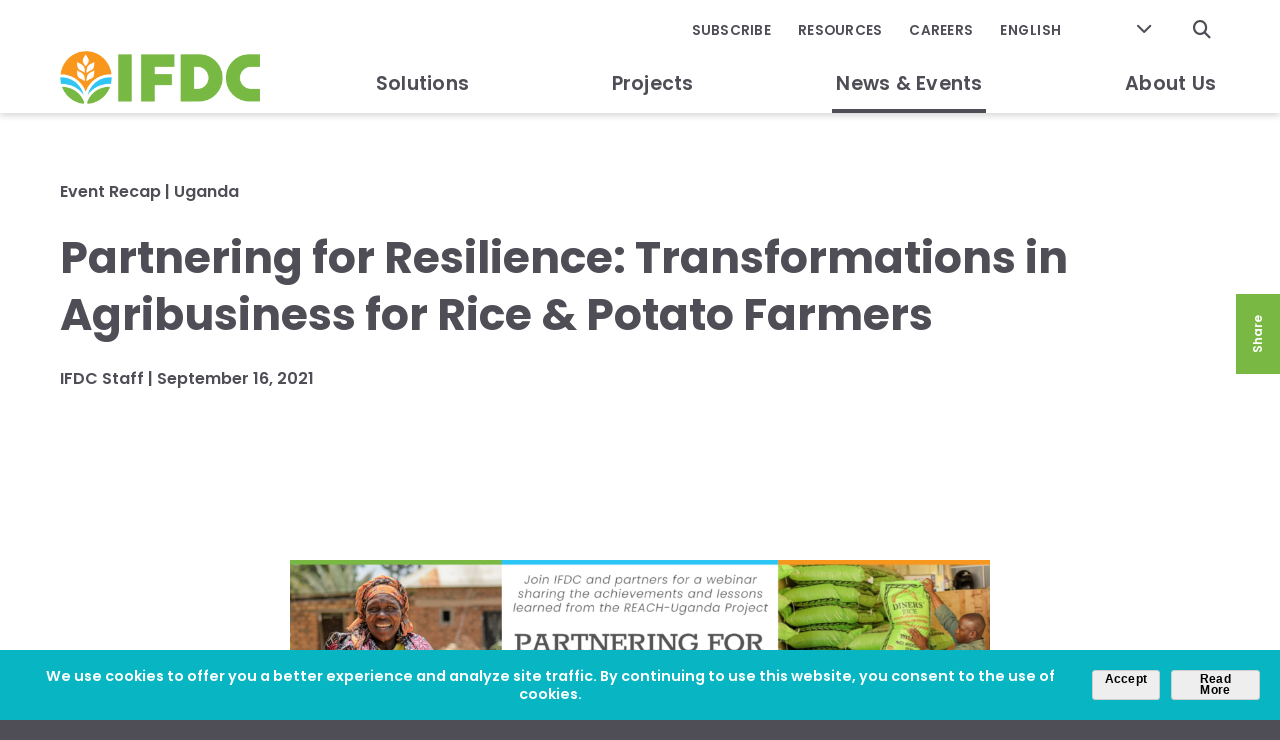

--- FILE ---
content_type: text/html; charset=UTF-8
request_url: https://ifdc.org/2021/09/16/partnering-for-resilience-transformations-in-agribusiness-for-rice-potato-farmers/
body_size: 16000
content:
<!DOCTYPE html>
<html lang="en-US">
<head>
<meta http-equiv="X-UA-Compatible" content="IE=edge" />
<meta charset="utf-8">

<script>
var BASE = "https:\/\/ifdc.org\/wp-content\/themes\/ifdc";
var BASEWP = "https:\/\/ifdc.org";
var HOSTNAME = "ifdc.org";
var DOMAINS = ['ifdc.org',HOSTNAME];
</script>
<link rel="shortcut icon" href="/favicon.ico" type="image/x-icon">
<title>Partnering for Resilience: Transformations in Agribusiness for Rice &amp; Potato Farmers - IFDC</title>
<!-- Google tag (gtag.js) consent mode dataLayer added by Site Kit -->
<script type="text/javascript" id="google_gtagjs-js-consent-mode-data-layer">
/* <![CDATA[ */
window.dataLayer = window.dataLayer || [];function gtag(){dataLayer.push(arguments);}
gtag('consent', 'default', {"ad_personalization":"denied","ad_storage":"denied","ad_user_data":"denied","analytics_storage":"denied","functionality_storage":"denied","security_storage":"denied","personalization_storage":"denied","region":["AT","BE","BG","CH","CY","CZ","DE","DK","EE","ES","FI","FR","GB","GR","HR","HU","IE","IS","IT","LI","LT","LU","LV","MT","NL","NO","PL","PT","RO","SE","SI","SK"],"wait_for_update":500});
window._googlesitekitConsentCategoryMap = {"statistics":["analytics_storage"],"marketing":["ad_storage","ad_user_data","ad_personalization"],"functional":["functionality_storage","security_storage"],"preferences":["personalization_storage"]};
window._googlesitekitConsents = {"ad_personalization":"denied","ad_storage":"denied","ad_user_data":"denied","analytics_storage":"denied","functionality_storage":"denied","security_storage":"denied","personalization_storage":"denied","region":["AT","BE","BG","CH","CY","CZ","DE","DK","EE","ES","FI","FR","GB","GR","HR","HU","IE","IS","IT","LI","LT","LU","LV","MT","NL","NO","PL","PT","RO","SE","SI","SK"],"wait_for_update":500};
/* ]]> */
</script>
<!-- End Google tag (gtag.js) consent mode dataLayer added by Site Kit -->

<!-- The SEO Framework by Sybre Waaijer -->
<meta name="robots" content="max-snippet:-1,max-image-preview:large,max-video-preview:-1" />
<link rel="canonical" href="https://ifdc.org/2021/09/16/partnering-for-resilience-transformations-in-agribusiness-for-rice-potato-farmers/" />
<meta name="description" content="To mark the completion of the REACH-Uganda project, IFDC Global in collaboration with IFDC Uganda organized an online webinar, ‘Partnering for Resilience…" />
<meta property="og:type" content="article" />
<meta property="og:locale" content="en_US" />
<meta property="og:site_name" content="IFDC" />
<meta property="og:title" content="Partnering for Resilience: Transformations in Agribusiness for Rice &amp; Potato Farmers" />
<meta property="og:description" content="To mark the completion of the REACH-Uganda project, IFDC Global in collaboration with IFDC Uganda organized an online webinar, ‘Partnering for Resilience: Transformations in Agribusiness for Rice &amp;" />
<meta property="og:url" content="https://ifdc.org/2021/09/16/partnering-for-resilience-transformations-in-agribusiness-for-rice-potato-farmers/" />
<meta property="og:image" content="https://ifdc.org/wp-content/uploads/2021/09/REACH-Webinar-Corrected-Final.png" />
<meta property="og:image:width" content="1600" />
<meta property="og:image:height" content="900" />
<meta property="og:image:alt" content="Reach webinar banner" />
<meta property="article:published_time" content="2021-09-16T18:33:47+00:00" />
<meta property="article:modified_time" content="2021-09-16T18:33:49+00:00" />
<meta name="twitter:card" content="summary_large_image" />
<meta name="twitter:title" content="Partnering for Resilience: Transformations in Agribusiness for Rice &amp; Potato Farmers" />
<meta name="twitter:description" content="To mark the completion of the REACH-Uganda project, IFDC Global in collaboration with IFDC Uganda organized an online webinar, ‘Partnering for Resilience: Transformations in Agribusiness for Rice &amp;" />
<meta name="twitter:image" content="https://ifdc.org/wp-content/uploads/2021/09/REACH-Webinar-Corrected-Final.png" />
<meta name="twitter:image:alt" content="Reach webinar banner" />
<script type="application/ld+json">{"@context":"https://schema.org","@graph":[{"@type":"WebSite","@id":"https://ifdc.org/#/schema/WebSite","url":"https://ifdc.org/","name":"IFDC","description":"Feeding a Hungry World through Better Soil Health","inLanguage":"en-US","potentialAction":{"@type":"SearchAction","target":{"@type":"EntryPoint","urlTemplate":"https://ifdc.org/search/{search_term_string}/"},"query-input":"required name=search_term_string"},"publisher":{"@type":"Organization","@id":"https://ifdc.org/#/schema/Organization","name":"IFDC","url":"https://ifdc.org/","logo":{"@type":"ImageObject","url":"https://ifdc.org/wp-content/uploads/2020/02/cropped-ifdc-circle.png","contentUrl":"https://ifdc.org/wp-content/uploads/2020/02/cropped-ifdc-circle.png","width":512,"height":512}}},{"@type":"WebPage","@id":"https://ifdc.org/2021/09/16/partnering-for-resilience-transformations-in-agribusiness-for-rice-potato-farmers/","url":"https://ifdc.org/2021/09/16/partnering-for-resilience-transformations-in-agribusiness-for-rice-potato-farmers/","name":"Partnering for Resilience: Transformations in Agribusiness for Rice & Potato Farmers - IFDC","description":"To mark the completion of the REACH-Uganda project, IFDC Global in collaboration with IFDC Uganda organized an online webinar, ‘Partnering for Resilience…","inLanguage":"en-US","isPartOf":{"@id":"https://ifdc.org/#/schema/WebSite"},"breadcrumb":{"@type":"BreadcrumbList","@id":"https://ifdc.org/#/schema/BreadcrumbList","itemListElement":[{"@type":"ListItem","position":1,"item":"https://ifdc.org/","name":"IFDC"},{"@type":"ListItem","position":2,"item":"https://ifdc.org/by-expertise/systems-transformation/","name":"Category: Systems Transformation"},{"@type":"ListItem","position":3,"name":"Partnering for Resilience: Transformations in Agribusiness for Rice & Potato Farmers"}]},"potentialAction":{"@type":"ReadAction","target":"https://ifdc.org/2021/09/16/partnering-for-resilience-transformations-in-agribusiness-for-rice-potato-farmers/"},"datePublished":"2021-09-16T18:33:47+00:00","dateModified":"2021-09-16T18:33:49+00:00","author":{"@type":"Person","@id":"https://ifdc.org/#/schema/Person/726890937da4cbd27ab28c864f5d57eb"}}]}</script>
<!-- / The SEO Framework by Sybre Waaijer | 5.15ms meta | 0.31ms boot -->

<link rel='dns-prefetch' href='//www.googletagmanager.com' />
<link rel='dns-prefetch' href='//fonts.googleapis.com' />
<link rel="alternate" type="application/rss+xml" title="IFDC &raquo; Feed" href="https://ifdc.org/feed/" />
<link rel="alternate" type="application/rss+xml" title="IFDC &raquo; Comments Feed" href="https://ifdc.org/comments/feed/" />
<link rel="alternate" type="application/rss+xml" title="IFDC &raquo; Partnering for Resilience: Transformations in Agribusiness for Rice &#038; Potato Farmers Comments Feed" href="https://ifdc.org/2021/09/16/partnering-for-resilience-transformations-in-agribusiness-for-rice-potato-farmers/feed/" />
<link rel="alternate" title="oEmbed (JSON)" type="application/json+oembed" href="https://ifdc.org/wp-json/oembed/1.0/embed?url=https%3A%2F%2Fifdc.org%2F2021%2F09%2F16%2Fpartnering-for-resilience-transformations-in-agribusiness-for-rice-potato-farmers%2F" />
<link rel="alternate" title="oEmbed (XML)" type="text/xml+oembed" href="https://ifdc.org/wp-json/oembed/1.0/embed?url=https%3A%2F%2Fifdc.org%2F2021%2F09%2F16%2Fpartnering-for-resilience-transformations-in-agribusiness-for-rice-potato-farmers%2F&#038;format=xml" />
<style id='wp-img-auto-sizes-contain-inline-css' type='text/css'>
img:is([sizes=auto i],[sizes^="auto," i]){contain-intrinsic-size:3000px 1500px}
/*# sourceURL=wp-img-auto-sizes-contain-inline-css */
</style>
<link rel='stylesheet' id='theme-fonts-css' href='//fonts.googleapis.com/css?family=Poppins%3A400%2C400i%2C600%2C600i%2C700%2C700i%7CMerriweather%3A300%2C300i%2C400%2C400i%2C700%2C700i&#038;display=swap&#038;ver=1.0.1752782000' type='text/css' media='all' />
<link rel='stylesheet' id='font-awesome-css' href='//cdnjs.cloudflare.com/ajax/libs/font-awesome/6.4.2/css/fontawesome.min.css' type='text/css' media='all' />
<link rel='stylesheet' id='font-awesome-solid-css' href='//cdnjs.cloudflare.com/ajax/libs/font-awesome/6.4.2/css/solid.min.css' type='text/css' media='all' />
<link rel='stylesheet' id='font-awesome-brands-css' href='//cdnjs.cloudflare.com/ajax/libs/font-awesome/6.4.2/css/brands.min.css' type='text/css' media='all' />
<style id='wp-block-library-inline-css' type='text/css'>
:root{--wp-block-synced-color:#7a00df;--wp-block-synced-color--rgb:122,0,223;--wp-bound-block-color:var(--wp-block-synced-color);--wp-editor-canvas-background:#ddd;--wp-admin-theme-color:#007cba;--wp-admin-theme-color--rgb:0,124,186;--wp-admin-theme-color-darker-10:#006ba1;--wp-admin-theme-color-darker-10--rgb:0,107,160.5;--wp-admin-theme-color-darker-20:#005a87;--wp-admin-theme-color-darker-20--rgb:0,90,135;--wp-admin-border-width-focus:2px}@media (min-resolution:192dpi){:root{--wp-admin-border-width-focus:1.5px}}.wp-element-button{cursor:pointer}:root .has-very-light-gray-background-color{background-color:#eee}:root .has-very-dark-gray-background-color{background-color:#313131}:root .has-very-light-gray-color{color:#eee}:root .has-very-dark-gray-color{color:#313131}:root .has-vivid-green-cyan-to-vivid-cyan-blue-gradient-background{background:linear-gradient(135deg,#00d084,#0693e3)}:root .has-purple-crush-gradient-background{background:linear-gradient(135deg,#34e2e4,#4721fb 50%,#ab1dfe)}:root .has-hazy-dawn-gradient-background{background:linear-gradient(135deg,#faaca8,#dad0ec)}:root .has-subdued-olive-gradient-background{background:linear-gradient(135deg,#fafae1,#67a671)}:root .has-atomic-cream-gradient-background{background:linear-gradient(135deg,#fdd79a,#004a59)}:root .has-nightshade-gradient-background{background:linear-gradient(135deg,#330968,#31cdcf)}:root .has-midnight-gradient-background{background:linear-gradient(135deg,#020381,#2874fc)}:root{--wp--preset--font-size--normal:16px;--wp--preset--font-size--huge:42px}.has-regular-font-size{font-size:1em}.has-larger-font-size{font-size:2.625em}.has-normal-font-size{font-size:var(--wp--preset--font-size--normal)}.has-huge-font-size{font-size:var(--wp--preset--font-size--huge)}.has-text-align-center{text-align:center}.has-text-align-left{text-align:left}.has-text-align-right{text-align:right}.has-fit-text{white-space:nowrap!important}#end-resizable-editor-section{display:none}.aligncenter{clear:both}.items-justified-left{justify-content:flex-start}.items-justified-center{justify-content:center}.items-justified-right{justify-content:flex-end}.items-justified-space-between{justify-content:space-between}.screen-reader-text{border:0;clip-path:inset(50%);height:1px;margin:-1px;overflow:hidden;padding:0;position:absolute;width:1px;word-wrap:normal!important}.screen-reader-text:focus{background-color:#ddd;clip-path:none;color:#444;display:block;font-size:1em;height:auto;left:5px;line-height:normal;padding:15px 23px 14px;text-decoration:none;top:5px;width:auto;z-index:100000}html :where(.has-border-color){border-style:solid}html :where([style*=border-top-color]){border-top-style:solid}html :where([style*=border-right-color]){border-right-style:solid}html :where([style*=border-bottom-color]){border-bottom-style:solid}html :where([style*=border-left-color]){border-left-style:solid}html :where([style*=border-width]){border-style:solid}html :where([style*=border-top-width]){border-top-style:solid}html :where([style*=border-right-width]){border-right-style:solid}html :where([style*=border-bottom-width]){border-bottom-style:solid}html :where([style*=border-left-width]){border-left-style:solid}html :where(img[class*=wp-image-]){height:auto;max-width:100%}:where(figure){margin:0 0 1em}html :where(.is-position-sticky){--wp-admin--admin-bar--position-offset:var(--wp-admin--admin-bar--height,0px)}@media screen and (max-width:600px){html :where(.is-position-sticky){--wp-admin--admin-bar--position-offset:0px}}

/*# sourceURL=wp-block-library-inline-css */
</style><style id='wp-block-button-inline-css' type='text/css'>
.wp-block-button__link{align-content:center;box-sizing:border-box;cursor:pointer;display:inline-block;height:100%;text-align:center;word-break:break-word}.wp-block-button__link.aligncenter{text-align:center}.wp-block-button__link.alignright{text-align:right}:where(.wp-block-button__link){border-radius:9999px;box-shadow:none;padding:calc(.667em + 2px) calc(1.333em + 2px);text-decoration:none}.wp-block-button[style*=text-decoration] .wp-block-button__link{text-decoration:inherit}.wp-block-buttons>.wp-block-button.has-custom-width{max-width:none}.wp-block-buttons>.wp-block-button.has-custom-width .wp-block-button__link{width:100%}.wp-block-buttons>.wp-block-button.has-custom-font-size .wp-block-button__link{font-size:inherit}.wp-block-buttons>.wp-block-button.wp-block-button__width-25{width:calc(25% - var(--wp--style--block-gap, .5em)*.75)}.wp-block-buttons>.wp-block-button.wp-block-button__width-50{width:calc(50% - var(--wp--style--block-gap, .5em)*.5)}.wp-block-buttons>.wp-block-button.wp-block-button__width-75{width:calc(75% - var(--wp--style--block-gap, .5em)*.25)}.wp-block-buttons>.wp-block-button.wp-block-button__width-100{flex-basis:100%;width:100%}.wp-block-buttons.is-vertical>.wp-block-button.wp-block-button__width-25{width:25%}.wp-block-buttons.is-vertical>.wp-block-button.wp-block-button__width-50{width:50%}.wp-block-buttons.is-vertical>.wp-block-button.wp-block-button__width-75{width:75%}.wp-block-button.is-style-squared,.wp-block-button__link.wp-block-button.is-style-squared{border-radius:0}.wp-block-button.no-border-radius,.wp-block-button__link.no-border-radius{border-radius:0!important}:root :where(.wp-block-button .wp-block-button__link.is-style-outline),:root :where(.wp-block-button.is-style-outline>.wp-block-button__link){border:2px solid;padding:.667em 1.333em}:root :where(.wp-block-button .wp-block-button__link.is-style-outline:not(.has-text-color)),:root :where(.wp-block-button.is-style-outline>.wp-block-button__link:not(.has-text-color)){color:currentColor}:root :where(.wp-block-button .wp-block-button__link.is-style-outline:not(.has-background)),:root :where(.wp-block-button.is-style-outline>.wp-block-button__link:not(.has-background)){background-color:initial;background-image:none}
/*# sourceURL=https://ifdc.org/wp-includes/blocks/button/style.min.css */
</style>
<style id='wp-block-heading-inline-css' type='text/css'>
h1:where(.wp-block-heading).has-background,h2:where(.wp-block-heading).has-background,h3:where(.wp-block-heading).has-background,h4:where(.wp-block-heading).has-background,h5:where(.wp-block-heading).has-background,h6:where(.wp-block-heading).has-background{padding:1.25em 2.375em}h1.has-text-align-left[style*=writing-mode]:where([style*=vertical-lr]),h1.has-text-align-right[style*=writing-mode]:where([style*=vertical-rl]),h2.has-text-align-left[style*=writing-mode]:where([style*=vertical-lr]),h2.has-text-align-right[style*=writing-mode]:where([style*=vertical-rl]),h3.has-text-align-left[style*=writing-mode]:where([style*=vertical-lr]),h3.has-text-align-right[style*=writing-mode]:where([style*=vertical-rl]),h4.has-text-align-left[style*=writing-mode]:where([style*=vertical-lr]),h4.has-text-align-right[style*=writing-mode]:where([style*=vertical-rl]),h5.has-text-align-left[style*=writing-mode]:where([style*=vertical-lr]),h5.has-text-align-right[style*=writing-mode]:where([style*=vertical-rl]),h6.has-text-align-left[style*=writing-mode]:where([style*=vertical-lr]),h6.has-text-align-right[style*=writing-mode]:where([style*=vertical-rl]){rotate:180deg}
/*# sourceURL=https://ifdc.org/wp-includes/blocks/heading/style.min.css */
</style>
<style id='wp-block-image-inline-css' type='text/css'>
.wp-block-image>a,.wp-block-image>figure>a{display:inline-block}.wp-block-image img{box-sizing:border-box;height:auto;max-width:100%;vertical-align:bottom}@media not (prefers-reduced-motion){.wp-block-image img.hide{visibility:hidden}.wp-block-image img.show{animation:show-content-image .4s}}.wp-block-image[style*=border-radius] img,.wp-block-image[style*=border-radius]>a{border-radius:inherit}.wp-block-image.has-custom-border img{box-sizing:border-box}.wp-block-image.aligncenter{text-align:center}.wp-block-image.alignfull>a,.wp-block-image.alignwide>a{width:100%}.wp-block-image.alignfull img,.wp-block-image.alignwide img{height:auto;width:100%}.wp-block-image .aligncenter,.wp-block-image .alignleft,.wp-block-image .alignright,.wp-block-image.aligncenter,.wp-block-image.alignleft,.wp-block-image.alignright{display:table}.wp-block-image .aligncenter>figcaption,.wp-block-image .alignleft>figcaption,.wp-block-image .alignright>figcaption,.wp-block-image.aligncenter>figcaption,.wp-block-image.alignleft>figcaption,.wp-block-image.alignright>figcaption{caption-side:bottom;display:table-caption}.wp-block-image .alignleft{float:left;margin:.5em 1em .5em 0}.wp-block-image .alignright{float:right;margin:.5em 0 .5em 1em}.wp-block-image .aligncenter{margin-left:auto;margin-right:auto}.wp-block-image :where(figcaption){margin-bottom:1em;margin-top:.5em}.wp-block-image.is-style-circle-mask img{border-radius:9999px}@supports ((-webkit-mask-image:none) or (mask-image:none)) or (-webkit-mask-image:none){.wp-block-image.is-style-circle-mask img{border-radius:0;-webkit-mask-image:url('data:image/svg+xml;utf8,<svg viewBox="0 0 100 100" xmlns="http://www.w3.org/2000/svg"><circle cx="50" cy="50" r="50"/></svg>');mask-image:url('data:image/svg+xml;utf8,<svg viewBox="0 0 100 100" xmlns="http://www.w3.org/2000/svg"><circle cx="50" cy="50" r="50"/></svg>');mask-mode:alpha;-webkit-mask-position:center;mask-position:center;-webkit-mask-repeat:no-repeat;mask-repeat:no-repeat;-webkit-mask-size:contain;mask-size:contain}}:root :where(.wp-block-image.is-style-rounded img,.wp-block-image .is-style-rounded img){border-radius:9999px}.wp-block-image figure{margin:0}.wp-lightbox-container{display:flex;flex-direction:column;position:relative}.wp-lightbox-container img{cursor:zoom-in}.wp-lightbox-container img:hover+button{opacity:1}.wp-lightbox-container button{align-items:center;backdrop-filter:blur(16px) saturate(180%);background-color:#5a5a5a40;border:none;border-radius:4px;cursor:zoom-in;display:flex;height:20px;justify-content:center;opacity:0;padding:0;position:absolute;right:16px;text-align:center;top:16px;width:20px;z-index:100}@media not (prefers-reduced-motion){.wp-lightbox-container button{transition:opacity .2s ease}}.wp-lightbox-container button:focus-visible{outline:3px auto #5a5a5a40;outline:3px auto -webkit-focus-ring-color;outline-offset:3px}.wp-lightbox-container button:hover{cursor:pointer;opacity:1}.wp-lightbox-container button:focus{opacity:1}.wp-lightbox-container button:focus,.wp-lightbox-container button:hover,.wp-lightbox-container button:not(:hover):not(:active):not(.has-background){background-color:#5a5a5a40;border:none}.wp-lightbox-overlay{box-sizing:border-box;cursor:zoom-out;height:100vh;left:0;overflow:hidden;position:fixed;top:0;visibility:hidden;width:100%;z-index:100000}.wp-lightbox-overlay .close-button{align-items:center;cursor:pointer;display:flex;justify-content:center;min-height:40px;min-width:40px;padding:0;position:absolute;right:calc(env(safe-area-inset-right) + 16px);top:calc(env(safe-area-inset-top) + 16px);z-index:5000000}.wp-lightbox-overlay .close-button:focus,.wp-lightbox-overlay .close-button:hover,.wp-lightbox-overlay .close-button:not(:hover):not(:active):not(.has-background){background:none;border:none}.wp-lightbox-overlay .lightbox-image-container{height:var(--wp--lightbox-container-height);left:50%;overflow:hidden;position:absolute;top:50%;transform:translate(-50%,-50%);transform-origin:top left;width:var(--wp--lightbox-container-width);z-index:9999999999}.wp-lightbox-overlay .wp-block-image{align-items:center;box-sizing:border-box;display:flex;height:100%;justify-content:center;margin:0;position:relative;transform-origin:0 0;width:100%;z-index:3000000}.wp-lightbox-overlay .wp-block-image img{height:var(--wp--lightbox-image-height);min-height:var(--wp--lightbox-image-height);min-width:var(--wp--lightbox-image-width);width:var(--wp--lightbox-image-width)}.wp-lightbox-overlay .wp-block-image figcaption{display:none}.wp-lightbox-overlay button{background:none;border:none}.wp-lightbox-overlay .scrim{background-color:#fff;height:100%;opacity:.9;position:absolute;width:100%;z-index:2000000}.wp-lightbox-overlay.active{visibility:visible}@media not (prefers-reduced-motion){.wp-lightbox-overlay.active{animation:turn-on-visibility .25s both}.wp-lightbox-overlay.active img{animation:turn-on-visibility .35s both}.wp-lightbox-overlay.show-closing-animation:not(.active){animation:turn-off-visibility .35s both}.wp-lightbox-overlay.show-closing-animation:not(.active) img{animation:turn-off-visibility .25s both}.wp-lightbox-overlay.zoom.active{animation:none;opacity:1;visibility:visible}.wp-lightbox-overlay.zoom.active .lightbox-image-container{animation:lightbox-zoom-in .4s}.wp-lightbox-overlay.zoom.active .lightbox-image-container img{animation:none}.wp-lightbox-overlay.zoom.active .scrim{animation:turn-on-visibility .4s forwards}.wp-lightbox-overlay.zoom.show-closing-animation:not(.active){animation:none}.wp-lightbox-overlay.zoom.show-closing-animation:not(.active) .lightbox-image-container{animation:lightbox-zoom-out .4s}.wp-lightbox-overlay.zoom.show-closing-animation:not(.active) .lightbox-image-container img{animation:none}.wp-lightbox-overlay.zoom.show-closing-animation:not(.active) .scrim{animation:turn-off-visibility .4s forwards}}@keyframes show-content-image{0%{visibility:hidden}99%{visibility:hidden}to{visibility:visible}}@keyframes turn-on-visibility{0%{opacity:0}to{opacity:1}}@keyframes turn-off-visibility{0%{opacity:1;visibility:visible}99%{opacity:0;visibility:visible}to{opacity:0;visibility:hidden}}@keyframes lightbox-zoom-in{0%{transform:translate(calc((-100vw + var(--wp--lightbox-scrollbar-width))/2 + var(--wp--lightbox-initial-left-position)),calc(-50vh + var(--wp--lightbox-initial-top-position))) scale(var(--wp--lightbox-scale))}to{transform:translate(-50%,-50%) scale(1)}}@keyframes lightbox-zoom-out{0%{transform:translate(-50%,-50%) scale(1);visibility:visible}99%{visibility:visible}to{transform:translate(calc((-100vw + var(--wp--lightbox-scrollbar-width))/2 + var(--wp--lightbox-initial-left-position)),calc(-50vh + var(--wp--lightbox-initial-top-position))) scale(var(--wp--lightbox-scale));visibility:hidden}}
/*# sourceURL=https://ifdc.org/wp-includes/blocks/image/style.min.css */
</style>
<style id='wp-block-buttons-inline-css' type='text/css'>
.wp-block-buttons{box-sizing:border-box}.wp-block-buttons.is-vertical{flex-direction:column}.wp-block-buttons.is-vertical>.wp-block-button:last-child{margin-bottom:0}.wp-block-buttons>.wp-block-button{display:inline-block;margin:0}.wp-block-buttons.is-content-justification-left{justify-content:flex-start}.wp-block-buttons.is-content-justification-left.is-vertical{align-items:flex-start}.wp-block-buttons.is-content-justification-center{justify-content:center}.wp-block-buttons.is-content-justification-center.is-vertical{align-items:center}.wp-block-buttons.is-content-justification-right{justify-content:flex-end}.wp-block-buttons.is-content-justification-right.is-vertical{align-items:flex-end}.wp-block-buttons.is-content-justification-space-between{justify-content:space-between}.wp-block-buttons.aligncenter{text-align:center}.wp-block-buttons:not(.is-content-justification-space-between,.is-content-justification-right,.is-content-justification-left,.is-content-justification-center) .wp-block-button.aligncenter{margin-left:auto;margin-right:auto;width:100%}.wp-block-buttons[style*=text-decoration] .wp-block-button,.wp-block-buttons[style*=text-decoration] .wp-block-button__link{text-decoration:inherit}.wp-block-buttons.has-custom-font-size .wp-block-button__link{font-size:inherit}.wp-block-buttons .wp-block-button__link{width:100%}.wp-block-button.aligncenter{text-align:center}
/*# sourceURL=https://ifdc.org/wp-includes/blocks/buttons/style.min.css */
</style>
<style id='wp-block-embed-inline-css' type='text/css'>
.wp-block-embed.alignleft,.wp-block-embed.alignright,.wp-block[data-align=left]>[data-type="core/embed"],.wp-block[data-align=right]>[data-type="core/embed"]{max-width:360px;width:100%}.wp-block-embed.alignleft .wp-block-embed__wrapper,.wp-block-embed.alignright .wp-block-embed__wrapper,.wp-block[data-align=left]>[data-type="core/embed"] .wp-block-embed__wrapper,.wp-block[data-align=right]>[data-type="core/embed"] .wp-block-embed__wrapper{min-width:280px}.wp-block-cover .wp-block-embed{min-height:240px;min-width:320px}.wp-block-embed{overflow-wrap:break-word}.wp-block-embed :where(figcaption){margin-bottom:1em;margin-top:.5em}.wp-block-embed iframe{max-width:100%}.wp-block-embed__wrapper{position:relative}.wp-embed-responsive .wp-has-aspect-ratio .wp-block-embed__wrapper:before{content:"";display:block;padding-top:50%}.wp-embed-responsive .wp-has-aspect-ratio iframe{bottom:0;height:100%;left:0;position:absolute;right:0;top:0;width:100%}.wp-embed-responsive .wp-embed-aspect-21-9 .wp-block-embed__wrapper:before{padding-top:42.85%}.wp-embed-responsive .wp-embed-aspect-18-9 .wp-block-embed__wrapper:before{padding-top:50%}.wp-embed-responsive .wp-embed-aspect-16-9 .wp-block-embed__wrapper:before{padding-top:56.25%}.wp-embed-responsive .wp-embed-aspect-4-3 .wp-block-embed__wrapper:before{padding-top:75%}.wp-embed-responsive .wp-embed-aspect-1-1 .wp-block-embed__wrapper:before{padding-top:100%}.wp-embed-responsive .wp-embed-aspect-9-16 .wp-block-embed__wrapper:before{padding-top:177.77%}.wp-embed-responsive .wp-embed-aspect-1-2 .wp-block-embed__wrapper:before{padding-top:200%}
/*# sourceURL=https://ifdc.org/wp-includes/blocks/embed/style.min.css */
</style>
<style id='wp-block-group-inline-css' type='text/css'>
.wp-block-group{box-sizing:border-box}:where(.wp-block-group.wp-block-group-is-layout-constrained){position:relative}
/*# sourceURL=https://ifdc.org/wp-includes/blocks/group/style.min.css */
</style>
<style id='wp-block-paragraph-inline-css' type='text/css'>
.is-small-text{font-size:.875em}.is-regular-text{font-size:1em}.is-large-text{font-size:2.25em}.is-larger-text{font-size:3em}.has-drop-cap:not(:focus):first-letter{float:left;font-size:8.4em;font-style:normal;font-weight:100;line-height:.68;margin:.05em .1em 0 0;text-transform:uppercase}body.rtl .has-drop-cap:not(:focus):first-letter{float:none;margin-left:.1em}p.has-drop-cap.has-background{overflow:hidden}:root :where(p.has-background){padding:1.25em 2.375em}:where(p.has-text-color:not(.has-link-color)) a{color:inherit}p.has-text-align-left[style*="writing-mode:vertical-lr"],p.has-text-align-right[style*="writing-mode:vertical-rl"]{rotate:180deg}
/*# sourceURL=https://ifdc.org/wp-includes/blocks/paragraph/style.min.css */
</style>
<style id='wp-block-spacer-inline-css' type='text/css'>
.wp-block-spacer{clear:both}
/*# sourceURL=https://ifdc.org/wp-includes/blocks/spacer/style.min.css */
</style>
<style id='global-styles-inline-css' type='text/css'>
:root{--wp--preset--aspect-ratio--square: 1;--wp--preset--aspect-ratio--4-3: 4/3;--wp--preset--aspect-ratio--3-4: 3/4;--wp--preset--aspect-ratio--3-2: 3/2;--wp--preset--aspect-ratio--2-3: 2/3;--wp--preset--aspect-ratio--16-9: 16/9;--wp--preset--aspect-ratio--9-16: 9/16;--wp--preset--color--black: #000;--wp--preset--color--cyan-bluish-gray: #abb8c3;--wp--preset--color--white: #fff;--wp--preset--color--pale-pink: #f78da7;--wp--preset--color--vivid-red: #cf2e2e;--wp--preset--color--luminous-vivid-orange: #ff6900;--wp--preset--color--luminous-vivid-amber: #fcb900;--wp--preset--color--light-green-cyan: #7bdcb5;--wp--preset--color--vivid-green-cyan: #00d084;--wp--preset--color--pale-cyan-blue: #8ed1fc;--wp--preset--color--vivid-cyan-blue: #0693e3;--wp--preset--color--vivid-purple: #9b51e0;--wp--preset--color--yellow: #FFDE30;--wp--preset--color--green: #78B843;--wp--preset--color--orange: #F8971D;--wp--preset--color--tan: #E2E0C7;--wp--preset--color--light-tan: #faf9f3;--wp--preset--color--gray: #f4f4f4;--wp--preset--color--light-green: #DFF1DF;--wp--preset--gradient--vivid-cyan-blue-to-vivid-purple: linear-gradient(135deg,rgb(6,147,227) 0%,rgb(155,81,224) 100%);--wp--preset--gradient--light-green-cyan-to-vivid-green-cyan: linear-gradient(135deg,rgb(122,220,180) 0%,rgb(0,208,130) 100%);--wp--preset--gradient--luminous-vivid-amber-to-luminous-vivid-orange: linear-gradient(135deg,rgb(252,185,0) 0%,rgb(255,105,0) 100%);--wp--preset--gradient--luminous-vivid-orange-to-vivid-red: linear-gradient(135deg,rgb(255,105,0) 0%,rgb(207,46,46) 100%);--wp--preset--gradient--very-light-gray-to-cyan-bluish-gray: linear-gradient(135deg,rgb(238,238,238) 0%,rgb(169,184,195) 100%);--wp--preset--gradient--cool-to-warm-spectrum: linear-gradient(135deg,rgb(74,234,220) 0%,rgb(151,120,209) 20%,rgb(207,42,186) 40%,rgb(238,44,130) 60%,rgb(251,105,98) 80%,rgb(254,248,76) 100%);--wp--preset--gradient--blush-light-purple: linear-gradient(135deg,rgb(255,206,236) 0%,rgb(152,150,240) 100%);--wp--preset--gradient--blush-bordeaux: linear-gradient(135deg,rgb(254,205,165) 0%,rgb(254,45,45) 50%,rgb(107,0,62) 100%);--wp--preset--gradient--luminous-dusk: linear-gradient(135deg,rgb(255,203,112) 0%,rgb(199,81,192) 50%,rgb(65,88,208) 100%);--wp--preset--gradient--pale-ocean: linear-gradient(135deg,rgb(255,245,203) 0%,rgb(182,227,212) 50%,rgb(51,167,181) 100%);--wp--preset--gradient--electric-grass: linear-gradient(135deg,rgb(202,248,128) 0%,rgb(113,206,126) 100%);--wp--preset--gradient--midnight: linear-gradient(135deg,rgb(2,3,129) 0%,rgb(40,116,252) 100%);--wp--preset--font-size--small: 13px;--wp--preset--font-size--medium: 20px;--wp--preset--font-size--large: 36px;--wp--preset--font-size--x-large: 42px;--wp--preset--spacing--20: 0.44rem;--wp--preset--spacing--30: 0.67rem;--wp--preset--spacing--40: 1rem;--wp--preset--spacing--50: 1.5rem;--wp--preset--spacing--60: 2.25rem;--wp--preset--spacing--70: 3.38rem;--wp--preset--spacing--80: 5.06rem;--wp--preset--shadow--natural: 6px 6px 9px rgba(0, 0, 0, 0.2);--wp--preset--shadow--deep: 12px 12px 50px rgba(0, 0, 0, 0.4);--wp--preset--shadow--sharp: 6px 6px 0px rgba(0, 0, 0, 0.2);--wp--preset--shadow--outlined: 6px 6px 0px -3px rgb(255, 255, 255), 6px 6px rgb(0, 0, 0);--wp--preset--shadow--crisp: 6px 6px 0px rgb(0, 0, 0);}:where(.is-layout-flex){gap: 0.5em;}:where(.is-layout-grid){gap: 0.5em;}body .is-layout-flex{display: flex;}.is-layout-flex{flex-wrap: wrap;align-items: center;}.is-layout-flex > :is(*, div){margin: 0;}body .is-layout-grid{display: grid;}.is-layout-grid > :is(*, div){margin: 0;}:where(.wp-block-columns.is-layout-flex){gap: 2em;}:where(.wp-block-columns.is-layout-grid){gap: 2em;}:where(.wp-block-post-template.is-layout-flex){gap: 1.25em;}:where(.wp-block-post-template.is-layout-grid){gap: 1.25em;}.has-black-color{color: var(--wp--preset--color--black) !important;}.has-cyan-bluish-gray-color{color: var(--wp--preset--color--cyan-bluish-gray) !important;}.has-white-color{color: var(--wp--preset--color--white) !important;}.has-pale-pink-color{color: var(--wp--preset--color--pale-pink) !important;}.has-vivid-red-color{color: var(--wp--preset--color--vivid-red) !important;}.has-luminous-vivid-orange-color{color: var(--wp--preset--color--luminous-vivid-orange) !important;}.has-luminous-vivid-amber-color{color: var(--wp--preset--color--luminous-vivid-amber) !important;}.has-light-green-cyan-color{color: var(--wp--preset--color--light-green-cyan) !important;}.has-vivid-green-cyan-color{color: var(--wp--preset--color--vivid-green-cyan) !important;}.has-pale-cyan-blue-color{color: var(--wp--preset--color--pale-cyan-blue) !important;}.has-vivid-cyan-blue-color{color: var(--wp--preset--color--vivid-cyan-blue) !important;}.has-vivid-purple-color{color: var(--wp--preset--color--vivid-purple) !important;}.has-black-background-color{background-color: var(--wp--preset--color--black) !important;}.has-cyan-bluish-gray-background-color{background-color: var(--wp--preset--color--cyan-bluish-gray) !important;}.has-white-background-color{background-color: var(--wp--preset--color--white) !important;}.has-pale-pink-background-color{background-color: var(--wp--preset--color--pale-pink) !important;}.has-vivid-red-background-color{background-color: var(--wp--preset--color--vivid-red) !important;}.has-luminous-vivid-orange-background-color{background-color: var(--wp--preset--color--luminous-vivid-orange) !important;}.has-luminous-vivid-amber-background-color{background-color: var(--wp--preset--color--luminous-vivid-amber) !important;}.has-light-green-cyan-background-color{background-color: var(--wp--preset--color--light-green-cyan) !important;}.has-vivid-green-cyan-background-color{background-color: var(--wp--preset--color--vivid-green-cyan) !important;}.has-pale-cyan-blue-background-color{background-color: var(--wp--preset--color--pale-cyan-blue) !important;}.has-vivid-cyan-blue-background-color{background-color: var(--wp--preset--color--vivid-cyan-blue) !important;}.has-vivid-purple-background-color{background-color: var(--wp--preset--color--vivid-purple) !important;}.has-black-border-color{border-color: var(--wp--preset--color--black) !important;}.has-cyan-bluish-gray-border-color{border-color: var(--wp--preset--color--cyan-bluish-gray) !important;}.has-white-border-color{border-color: var(--wp--preset--color--white) !important;}.has-pale-pink-border-color{border-color: var(--wp--preset--color--pale-pink) !important;}.has-vivid-red-border-color{border-color: var(--wp--preset--color--vivid-red) !important;}.has-luminous-vivid-orange-border-color{border-color: var(--wp--preset--color--luminous-vivid-orange) !important;}.has-luminous-vivid-amber-border-color{border-color: var(--wp--preset--color--luminous-vivid-amber) !important;}.has-light-green-cyan-border-color{border-color: var(--wp--preset--color--light-green-cyan) !important;}.has-vivid-green-cyan-border-color{border-color: var(--wp--preset--color--vivid-green-cyan) !important;}.has-pale-cyan-blue-border-color{border-color: var(--wp--preset--color--pale-cyan-blue) !important;}.has-vivid-cyan-blue-border-color{border-color: var(--wp--preset--color--vivid-cyan-blue) !important;}.has-vivid-purple-border-color{border-color: var(--wp--preset--color--vivid-purple) !important;}.has-vivid-cyan-blue-to-vivid-purple-gradient-background{background: var(--wp--preset--gradient--vivid-cyan-blue-to-vivid-purple) !important;}.has-light-green-cyan-to-vivid-green-cyan-gradient-background{background: var(--wp--preset--gradient--light-green-cyan-to-vivid-green-cyan) !important;}.has-luminous-vivid-amber-to-luminous-vivid-orange-gradient-background{background: var(--wp--preset--gradient--luminous-vivid-amber-to-luminous-vivid-orange) !important;}.has-luminous-vivid-orange-to-vivid-red-gradient-background{background: var(--wp--preset--gradient--luminous-vivid-orange-to-vivid-red) !important;}.has-very-light-gray-to-cyan-bluish-gray-gradient-background{background: var(--wp--preset--gradient--very-light-gray-to-cyan-bluish-gray) !important;}.has-cool-to-warm-spectrum-gradient-background{background: var(--wp--preset--gradient--cool-to-warm-spectrum) !important;}.has-blush-light-purple-gradient-background{background: var(--wp--preset--gradient--blush-light-purple) !important;}.has-blush-bordeaux-gradient-background{background: var(--wp--preset--gradient--blush-bordeaux) !important;}.has-luminous-dusk-gradient-background{background: var(--wp--preset--gradient--luminous-dusk) !important;}.has-pale-ocean-gradient-background{background: var(--wp--preset--gradient--pale-ocean) !important;}.has-electric-grass-gradient-background{background: var(--wp--preset--gradient--electric-grass) !important;}.has-midnight-gradient-background{background: var(--wp--preset--gradient--midnight) !important;}.has-small-font-size{font-size: var(--wp--preset--font-size--small) !important;}.has-medium-font-size{font-size: var(--wp--preset--font-size--medium) !important;}.has-large-font-size{font-size: var(--wp--preset--font-size--large) !important;}.has-x-large-font-size{font-size: var(--wp--preset--font-size--x-large) !important;}
/*# sourceURL=global-styles-inline-css */
</style>

<link rel='stylesheet' id='theme-css' href='//ifdc.org/wp-content/themes/ifdc/style.css?ver=1.0.1752782000' type='text/css' media='all' />
<link rel='stylesheet' id='theme-print-css' href='//ifdc.org/wp-content/themes/ifdc/css/print.css?ver=1.0.1752782000' type='text/css' media='print' />
<style id='wp-emoji-styles-inline-css' type='text/css'>

	img.wp-smiley, img.emoji {
		display: inline !important;
		border: none !important;
		box-shadow: none !important;
		height: 1em !important;
		width: 1em !important;
		margin: 0 0.07em !important;
		vertical-align: -0.1em !important;
		background: none !important;
		padding: 0 !important;
	}
/*# sourceURL=wp-emoji-styles-inline-css */
</style>
<style id='classic-theme-styles-inline-css' type='text/css'>
/*! This file is auto-generated */
.wp-block-button__link{color:#fff;background-color:#32373c;border-radius:9999px;box-shadow:none;text-decoration:none;padding:calc(.667em + 2px) calc(1.333em + 2px);font-size:1.125em}.wp-block-file__button{background:#32373c;color:#fff;text-decoration:none}
/*# sourceURL=/wp-includes/css/classic-themes.min.css */
</style>
<link rel='stylesheet' id='wp-components-css' href='//ifdc.org/wp-includes/css/dist/components/style.min.css?ver=6.9' type='text/css' media='all' />
<link rel='stylesheet' id='wp-preferences-css' href='//ifdc.org/wp-includes/css/dist/preferences/style.min.css?ver=6.9' type='text/css' media='all' />
<link rel='stylesheet' id='wp-block-editor-css' href='//ifdc.org/wp-includes/css/dist/block-editor/style.min.css?ver=6.9' type='text/css' media='all' />
<link rel='stylesheet' id='popup-maker-block-library-style-css' href='//ifdc.org/wp-content/plugins/popup-maker/dist/packages/block-library-style.css?ver=dbea705cfafe089d65f1' type='text/css' media='all' />
<!--n2css--><!--n2js--><script type="text/javascript" src="//ajax.googleapis.com/ajax/libs/jquery/1.12.4/jquery.min.js" id="jquery-js"></script>
<script type="text/javascript" src="//cdn.jsdelivr.net/npm/slick-carousel@1.8.1/slick/slick.min.js" id="slick-js"></script>
<script type="text/javascript" src="//unpkg.com/imagesloaded@4/imagesloaded.pkgd.min.js" id="imagesLoaded-js"></script>
<script type="text/javascript" id="theme-js-extra">
/* <![CDATA[ */
var THEME = {"nonce":"d1ee3dc7ec","ajaxurl":"https://ifdc.org/wp-admin/admin-ajax.php"};
//# sourceURL=theme-js-extra
/* ]]> */
</script>
<script type="text/javascript" src="//ifdc.org/wp-content/themes/ifdc/js/page.js?ver=1.0.1752782000" id="theme-js"></script>
<script type="text/javascript" id="3d-flip-book-client-locale-loader-js-extra">
/* <![CDATA[ */
var FB3D_CLIENT_LOCALE = {"ajaxurl":"https://ifdc.org/wp-admin/admin-ajax.php","dictionary":{"Table of contents":"Table of contents","Close":"Close","Bookmarks":"Bookmarks","Thumbnails":"Thumbnails","Search":"Search","Share":"Share","Facebook":"Facebook","Twitter":"Twitter","Email":"Email","Play":"Play","Previous page":"Previous page","Next page":"Next page","Zoom in":"Zoom in","Zoom out":"Zoom out","Fit view":"Fit view","Auto play":"Auto play","Full screen":"Full screen","More":"More","Smart pan":"Smart pan","Single page":"Single page","Sounds":"Sounds","Stats":"Stats","Print":"Print","Download":"Download","Goto first page":"Goto first page","Goto last page":"Goto last page"},"images":"https://ifdc.org/wp-content/plugins/3d-flip-book/assets/images/","jsData":{"urls":[],"posts":{"ids_mis":[],"ids":[]},"pages":[],"firstPages":[],"bookCtrlProps":[],"bookTemplates":[]},"key":"3d-flip-book","pdfJS":{"pdfJsLib":"https://ifdc.org/wp-content/plugins/3d-flip-book/assets/js/pdf.min.js?ver=4.3.136","pdfJsWorker":"https://ifdc.org/wp-content/plugins/3d-flip-book/assets/js/pdf.worker.js?ver=4.3.136","stablePdfJsLib":"https://ifdc.org/wp-content/plugins/3d-flip-book/assets/js/stable/pdf.min.js?ver=2.5.207","stablePdfJsWorker":"https://ifdc.org/wp-content/plugins/3d-flip-book/assets/js/stable/pdf.worker.js?ver=2.5.207","pdfJsCMapUrl":"https://ifdc.org/wp-content/plugins/3d-flip-book/assets/cmaps/"},"cacheurl":"https://ifdc.org/wp-content/uploads/3d-flip-book/cache/","pluginsurl":"https://ifdc.org/wp-content/plugins/","pluginurl":"https://ifdc.org/wp-content/plugins/3d-flip-book/","thumbnailSize":{"width":"150","height":"150"},"version":"1.16.16"};
//# sourceURL=3d-flip-book-client-locale-loader-js-extra
/* ]]> */
</script>
<script type="text/javascript" src="//ifdc.org/wp-content/plugins/3d-flip-book/assets/js/client-locale-loader.js?ver=1.16.16" id="3d-flip-book-client-locale-loader-js" async="async" data-wp-strategy="async"></script>

<!-- Google tag (gtag.js) snippet added by Site Kit -->
<!-- Google Analytics snippet added by Site Kit -->
<!-- Google Ads snippet added by Site Kit -->
<script type="text/javascript" src="//www.googletagmanager.com/gtag/js?id=G-68PL7TJCPS" id="google_gtagjs-js" async></script>
<script type="text/javascript" id="google_gtagjs-js-after">
/* <![CDATA[ */
window.dataLayer = window.dataLayer || [];function gtag(){dataLayer.push(arguments);}
gtag("set","linker",{"domains":["ifdc.org"]});
gtag("js", new Date());
gtag("set", "developer_id.dZTNiMT", true);
gtag("config", "G-68PL7TJCPS", {"googlesitekit_post_date":"20210916"});
gtag("config", "AW-481706028");
//# sourceURL=google_gtagjs-js-after
/* ]]> */
</script>
<link rel="https://api.w.org/" href="https://ifdc.org/wp-json/" /><link rel="alternate" title="JSON" type="application/json" href="https://ifdc.org/wp-json/wp/v2/posts/25727" /><link rel="EditURI" type="application/rsd+xml" title="RSD" href="https://ifdc.org/xmlrpc.php?rsd" />
<meta name="generator" content="Site Kit by Google 1.170.0" /><style type="text/css">.recentcomments a{display:inline !important;padding:0 !important;margin:0 !important;}</style>
<!-- Google Tag Manager snippet added by Site Kit -->
<script type="text/javascript">
/* <![CDATA[ */

			( function( w, d, s, l, i ) {
				w[l] = w[l] || [];
				w[l].push( {'gtm.start': new Date().getTime(), event: 'gtm.js'} );
				var f = d.getElementsByTagName( s )[0],
					j = d.createElement( s ), dl = l != 'dataLayer' ? '&l=' + l : '';
				j.async = true;
				j.src = 'https://www.googletagmanager.com/gtm.js?id=' + i + dl;
				f.parentNode.insertBefore( j, f );
			} )( window, document, 'script', 'dataLayer', 'GTM-TK39NNP9' );
			
/* ]]> */
</script>

<!-- End Google Tag Manager snippet added by Site Kit -->
<link rel="icon" href="https://ifdc.org/wp-content/uploads/2020/02/cropped-ifdc-circle-32x32.png" sizes="32x32" />
<link rel="icon" href="https://ifdc.org/wp-content/uploads/2020/02/cropped-ifdc-circle-192x192.png" sizes="192x192" />
<link rel="apple-touch-icon" href="https://ifdc.org/wp-content/uploads/2020/02/cropped-ifdc-circle-180x180.png" />
<meta name="msapplication-TileImage" content="https://ifdc.org/wp-content/uploads/2020/02/cropped-ifdc-circle-270x270.png" />
		<style type="text/css" id="wp-custom-css">
			 
#share-tab {
  color: #FFFFFF;
  line-height: 1;
  font-family: Poppins, sans-serif;
}

#share-tab > a.toggle {
  padding: 0;
  color: inherit;
  text-transform: capitalize;
  font-size: 12px;
  font-weight: 600;
  text-decoration: none;
  border-radius: 0;
}

#share-tab ul, #share-tab li {
  position: relative;
  margin: 0;
  padding: 0;
  list-style: none;
}

@media screen and (min-width: 768px) {
  #share-tab {
    position: fixed;
    z-index: 100;
    right: 0;
    top: 250px;
  }
  #share-tab > a.toggle {
    display: inline-block;
    -webkit-transform-origin: 100% 100%;
    transform-origin: 100% 100%;
    -webkit-transform: rotate(-90deg);
    transform: rotate(-90deg);
    line-height: 44px;
    height: 44px;
    width: 80px;
    text-align: center;
    background: #78b843;
  }
  #share-tab > a.toggle:hover {
    background-color: #85BF55;
  }
  #share-tab ul {
    position: absolute;
    right: 0;
    top: 160px;
    width: 44px;
    padding: 5px 0;
    -webkit-transition: all 0.4s ease-in-out;
    transition: all 0.4s ease-in-out;
    opacity: 0;
    margin: -30px 0 0 0;
    max-height: 0px;
    overflow: hidden;
    background: #78b843;
    text-align: center;
    border-radius: 0;
  }
  #share-tab ul:before {
    position: absolute;
    top: -6px;
    left: 50%;
    margin: 0 0 0 -6px;
    content: ' ';
    display: block;
    width: 0;
    height: 0;
    border: 6px solid #78b843;
    border-left: 6px solid transparent;
    border-right: 6px solid transparent;
    border-top: 0;
  }
  #share-tab ul > li > a {
    display: block;
    padding: 0.8em 0;
    color: inherit;
    font-size: 16px;
  }
  #share-tab ul > li > a:hover {
    color: #727177;
  }
  body.share-on #share-tab ul {
    z-index: 1;
    opacity: 1;
    margin-top: 0;
    max-height: 500px;
    overflow: visible;
  }
}

@media screen and (max-width: 767px) {
  #share-tab {
    position: relative;
    margin: 1em 0 0;
    padding: 1em 0 0;
    display: -webkit-box;
    display: -ms-flexbox;
    display: flex;
    -webkit-box-align: center;
        -ms-flex-align: center;
            align-items: center;
    -webkit-box-pack: start;
        -ms-flex-pack: start;
            justify-content: flex-start;
    color: #ccc;
    border-top: 2px solid currentColor;
  }
  #share-tab > a.toggle {
    margin: 0 1em 0 0;
    cursor: default;
    font-size: 0.8em;
    font-family: Poppins, sans-serif;
    letter-spacing: 0.1em;
    font-weight: bold;
    text-transform: uppercase;
  }
  #share-tab ul {
    display: -webkit-box;
    display: -ms-flexbox;
    display: flex;
  }
  #share-tab ul li {
    margin: 0 0.5em;
  }
  #share-tab ul li a {
    color: currentColor;
  }
  #share-tab ul li a:hover {
    color: #78B843;
  }
}


 

body.page-id-26866 #subscribe {
	display: none;
}
body.page-id-29985 #subscribe {
	display: none;
}

body.postid-30237 .featured-image  {
  display: none; !important;
}		</style>
		
<meta name="viewport" content="width=device-width" />

<noscript>Cookie Consent by <a href="https://www.FreePrivacyPolicy.com/free-cookie-consent/" rel="nofollow noopener">FreePrivacyPolicy.com</a></noscript>

<!-- End Cookie Consent -->

<!-- Twitter universal website tag code -->
<script>
!function(e,t,n,s,u,a){e.twq||(s=e.twq=function(){s.exe?s.exe.apply(s,arguments):s.queue.push(arguments);
},s.version='1.1',s.queue=[],u=t.createElement(n),u.async=!0,u.src='//static.ads-twitter.com/uwt.js',
a=t.getElementsByTagName(n)[0],a.parentNode.insertBefore(u,a))}(window,document,'script');
// Insert Twitter Pixel ID and Standard Event data below
twq('init','o41hk');
twq('track','PageView');
</script>
<!-- End Twitter universal website tag code --></head>


<body class="wp-singular post-template-default single single-post postid-25727 single-format-standard wp-embed-responsive wp-theme-ifdc no-js section-news-events">

<div id="wrap">

<div id="header">
<div id="notice" class=" " style="display:none;">
    <div class="message">We use cookies to offer you a better experience and analyze site traffic. By continuing to use this website, you consent to the use of cookies.</div>
    <div class="buttons">
        <a href="#ok" class="dismiss button unstyled">Accept</a>
        <a href="https://ifdc.org/privacy-policy/" class=" button unstyled">Read More</a>    </div>
</div>    
    
    
    
    
<div class="wrap layout">
	<div class="logo"><a href="https://ifdc.org"><img src="https://ifdc.org/wp-content/themes/ifdc/images/logo.png" alt="IFDC" /></a></div>
    <div class="nav-wrap">
<div id="nav" class="nav-main"><ul id="menu" class="menu"><li id="menu-item-25" class="menu-item menu-item-type-post_type menu-item-object-page menu-item-has-children solutions solutions menu-item-25"><a href="https://ifdc.org/solutions/">Solutions</a><ul class="sub-menu"><li id="menu-item-94" class="menu-item menu-item-type-post_type menu-item-object-page our-approach our-approach menu-item-94"><a href="https://ifdc.org/solutions/our-approach/">Our Approach</a></li><li id="menu-item-93" class="menu-item menu-item-type-post_type menu-item-object-page our-impact our-impact menu-item-93"><a href="https://ifdc.org/solutions/our-impact/">Our Impact</a></li><li id="menu-item-92" class="menu-item menu-item-type-post_type menu-item-object-page our-research our-research menu-item-92"><a href="https://ifdc.org/solutions/our-research/">Our Research</a></li><li id="menu-item-20686" class="menu-item menu-item-type-post_type menu-item-object-page strategy-2020-2030 strategy-2020-2030 menu-item-20686"><a href="https://ifdc.org/strategy-2020-2030/">Strategy 2020-2030</a></li><li id="menu-item-40633" class="menu-item menu-item-type-post_type menu-item-object-page fertilizer-faqs%c2%a0 fertilizer-faqs%c2%a0 menu-item-40633"><a href="https://ifdc.org/fertilizer-faqs/">Fertilizer FAQs </a></li></ul></li><li id="menu-item-26" class="menu-item menu-item-type-post_type menu-item-object-page projects projects menu-item-26"><a href="https://ifdc.org/projects/">Projects</a></li><li id="menu-item-28" class="menu-item menu-item-type-post_type menu-item-object-page current_page_parent news-events news-events current-menu-item menu-item-28"><a href="https://ifdc.org/news-events/" aria-current="page">News &#038; Events</a></li><li id="menu-item-20676" class="menu-item menu-item-type-post_type menu-item-object-page menu-item-has-children about-us about-us menu-item-20676"><a href="https://ifdc.org/about-us/">About Us</a><ul class="sub-menu"><li id="menu-item-22050" class="menu-item menu-item-type-post_type menu-item-object-page annual-reports annual-reports menu-item-22050"><a href="https://ifdc.org/annual-reports/">Annual Reports</a></li><li id="menu-item-20678" class="menu-item menu-item-type-post_type menu-item-object-page our-initiatives our-initiatives menu-item-20678"><a href="https://ifdc.org/about-us/initiatives/">Our Initiatives</a></li><li id="menu-item-20679" class="menu-item menu-item-type-post_type menu-item-object-page our-team our-team menu-item-20679"><a href="https://ifdc.org/about-us/team/">Our Team</a></li><li id="menu-item-20680" class="menu-item menu-item-type-post_type menu-item-object-page our-board-of-directors our-board-of-directors menu-item-20680"><a href="https://ifdc.org/about-us/board/">Our Board of Directors</a></li><li id="menu-item-20681" class="menu-item menu-item-type-post_type menu-item-object-page our-history our-history menu-item-20681"><a href="https://ifdc.org/about-us/timeline/">Our History</a></li><li id="menu-item-25683" class="menu-item menu-item-type-post_type menu-item-object-page ethics-and-policies ethics-and-policies menu-item-25683"><a href="https://ifdc.org/ethics-and-policies/">Ethics and Policies</a></li><li id="menu-item-29" class="menu-item menu-item-type-post_type menu-item-object-page partnerships partnerships menu-item-29"><a href="https://ifdc.org/partnerships/">Partnerships</a></li></ul></li>
</ul></div>    <div id="top-search"><form method="get" id="search" action="https://ifdc.org/search/">
        <input type="text" class="field noclear query" name="q" placeholder="Search" aria-label="Search Query" tabindex="0" />
        <button type="submit">GO</button>
        <i class="fas fa-times close-search"></i>
    </form></div>
<div class="nav-secondary">
<ul id="menu-secondary" class="menu"><li id="menu-item-20019" class="menu-item menu-item-type-post_type menu-item-object-page subscribe subscribe menu-item-20019"><a href="https://ifdc.org/subscribe/">Subscribe</a></li><li id="menu-item-28941" class="menu-item menu-item-type-post_type menu-item-object-page resources resources menu-item-28941"><a href="https://ifdc.org/resources/">Resources</a></li><li id="menu-item-24813" class="menu-item menu-item-type-post_type menu-item-object-page careers careers menu-item-24813"><a href="https://ifdc.org/about-us/careers/">Careers</a></li><li style="position:relative;" class="menu-item menu-item-gtranslate gt-menu-13249"></li></ul>    </div>


    <div id="search-toggle" aria-label="Toggle Search" class="toggle search" data-toggle-class="search-on"><span class="icon fa-solid fa-search "></span></div>


    </div>



    <div id="nav-toggle" aria-label="Toggle Navigation" tabindex="0" class="toggle menu" data-toggle-class="menu-on"><span class="bar"></span></div>

</div>
<div id="subnav-wrap" class="subnav-wrap"><div id="subnav" class="wrap"></div></div>
</div>

<div id="banner" class="post"><div class="wrap">
    
<div class="meta top"><span class="terms post-category"> <a href="https://ifdc.org/news-events/by-category/event-recap/" rel="tag">Event Recap</a></span> | <span class="terms country"> <a href="https://ifdc.org/news-events/by-country/uganda/" rel="tag">Uganda</a></span></div>    <h1 id="page-title">Partnering for Resilience: Transformations in Agribusiness for Rice &#038; Potato Farmers</h1>
    <div class="meta bottom">
    <span class="author"><a href="https://ifdc.org/authors/ifdc-staff/">IFDC Staff</a></span> | <span class="date">September 16, 2021</span>
    </div>
    
</div></div>
<div class="main-content"><div class="wrap">

    <div class="post-content blocks-content">            <div class="featured-image">
                <img width="1024" height="576" src="https://ifdc.org/wp-content/uploads/2021/09/REACH-Webinar-Corrected-Final-1024x576.png" class="attachment-featured size-featured wp-post-image" alt="Reach webinar banner" decoding="async" fetchpriority="high" srcset="https://ifdc.org/wp-content/uploads/2021/09/REACH-Webinar-Corrected-Final-1024x576.png 1024w, https://ifdc.org/wp-content/uploads/2021/09/REACH-Webinar-Corrected-Final-300x169.png 300w, https://ifdc.org/wp-content/uploads/2021/09/REACH-Webinar-Corrected-Final-768x432.png 768w, https://ifdc.org/wp-content/uploads/2021/09/REACH-Webinar-Corrected-Final-1536x864.png 1536w, https://ifdc.org/wp-content/uploads/2021/09/REACH-Webinar-Corrected-Final-400x225.png 400w, https://ifdc.org/wp-content/uploads/2021/09/REACH-Webinar-Corrected-Final.png 1600w" sizes="(max-width: 1024px) 100vw, 1024px" />            <figcaption>
                            </figcaption>
            </div>
            
<p>To mark the completion of the <a href="https://ifdc.org/projects/resilient-efficient-agribusiness-chains-in-uganda-reach/" target="_blank" rel="noreferrer noopener">REACH-Uganda project</a>, IFDC Global in collaboration with IFDC Uganda organized an online webinar, ‘Partnering for Resilience: Transformations in Agribusiness for Rice &amp; Potato Farmers’, to share achievements, lessons learned and recommendations in the rice and potato sectors. The webinar features two REACH-Uganda partners, who share their experiences and offer partnership insights on the local seed production model and the rice supply chain for smallholder farmers, noting a) where they started and the problem that needed to be solved, b) how the partnership with REACH-Uganda addressed it and how both parties contributed, c) the impact on smallholder farmers, and d) challenges and lessons learned. </p>



<div class="wp-block-buttons is-content-justification-center is-layout-flex wp-block-buttons-is-layout-flex">
<div class="wp-block-button has-custom-font-size has-medium-font-size"><a class="wp-block-button__link" href="https://ifdc.org/wp-content/uploads/2021/09/REACH-Uganda-Partnering-for-Resilience-End-of-Project-Presentation-Secure-PDF.pdf" target="_blank" rel="noreferrer noopener">Download the Presentation</a></div>
</div>



<div style="height:100px" aria-hidden="true" class="wp-block-spacer"></div>



<figure class="wp-block-embed is-type-video is-provider-youtube wp-block-embed-youtube wp-embed-aspect-16-9 wp-has-aspect-ratio"><div class="wp-block-embed__wrapper">
<iframe title="Partnering for Resilience: Transformations in Agribusiness for Rice and Potato Farmers" width="500" height="281" src="https://www.youtube.com/embed/fJIe5Pl8CsA?feature=oembed" frameborder="0" allow="accelerometer; autoplay; clipboard-write; encrypted-media; gyroscope; picture-in-picture; web-share" referrerpolicy="strict-origin-when-cross-origin" allowfullscreen></iframe>
</div></figure>
        <div class="meta bottom"><div class="terms project">Projects: <a href="https://ifdc.org/projects/resilient-efficient-agribusiness-chains-in-uganda-reach/" rel="tag">Resilient Efficient Agribusiness Chains in Uganda (REACH-Uganda)</a></div><div class="terms category">Areas of Expertise: <a href="https://ifdc.org/by-expertise/systems-transformation/" rel="tag">Systems Transformation</a></div><div class="terms post_tag">Tags: <a href="https://ifdc.org/tag/market-resilience/" rel="tag">Market Resilience</a>, <a href="https://ifdc.org/tag/market-systems/" rel="tag">Market Systems</a>, <a href="https://ifdc.org/tag/resilience/" rel="tag">Resilience</a></div></div>
        
        
    </div>
    
    <div id="share-tab" class="sticky no-appear" data-offset-top="200">
<a href="#share" class="toggle" data-toggle-class="share-on">Share</a>
<ul><li><a class="" rel="nofollow" href="https://twitter.com/intent/tweet?url=https%3A%2F%2Fifdc.org%2F2021%2F09%2F16%2Fpartnering-for-resilience-transformations-in-agribusiness-for-rice-potato-farmers%2F&via=ifdcglobal&text=Partnering+for+Resilience%3A+Transformations+in+Agribusiness+for+Rice+%26%23038%3B+Potato+Farmers"
        ><span class="icon fa-brands fa-x-twitter "></span></a></li><li><a class="" rel="nofollow" href="https://www.facebook.com/sharer/sharer.php?u=https%3A%2F%2Fifdc.org%2F2021%2F09%2F16%2Fpartnering-for-resilience-transformations-in-agribusiness-for-rice-potato-farmers%2F"
        ><span class="icon fa-brands fa-facebook "></span></a></li><li><a class="" rel="nofollow" href="https://www.linkedin.com/shareArticle?mini=true&url=https%3A%2F%2Fifdc.org%2F2021%2F09%2F16%2Fpartnering-for-resilience-transformations-in-agribusiness-for-rice-potato-farmers%2F&title=Partnering+for+Resilience%3A+Transformations+in+Agribusiness+for+Rice+%26%23038%3B+Potato+Farmers"
        ><span class="icon fa-brands fa-linkedin "></span></a></li></ul></div>
    
</div></div>
<div class="theme-block related"><div class="wrap">
<h4 class="section-title">Related Posts</h4>
<div class="query-posts three-across">
<div class="card post-43778 post type-post status-publish format-standard has-post-thumbnail hentry category-systems-transformation tag-policy-support tag-public-private-partnerships post-category-news author-feyikemi-adurogbangba country-nigeria">

    <a href="https://ifdc.org/2026/01/08/strengthening-fertilizer-governance-across-west-africa/" class="thumbnail">
    <img width="350" height="240" src="https://ifdc.org/wp-content/uploads/2025/12/WhatsApp-Image-4_upscayl_2x_upscayl-standard-4x-e1766172340326-350x240.jpg" class="attachment-post-thumb2 size-post-thumb2 wp-post-image" alt="A group picture of meeting participants." decoding="async" loading="lazy" /></a>
    <div class="meta"><span class="terms post-category"> <a href="https://ifdc.org/news-events/by-category/news/" rel="tag">News</a></span> | January 8, 2026</div>

	<!--<div class="meta">January 8, 2026</div>-->
		
	
	
	
<h3 class="title"><a href="https://ifdc.org/2026/01/08/strengthening-fertilizer-governance-across-west-africa/">Strengthening Fertilizer Governance Across West Africa<svg class="icon svg-icon icon-arrow-right "><use xlink:href="https://ifdc.org/wp-content/themes/ifdc/images/icons.svg#icon-arrow-right"></use></svg></a></h3>
</div>
<div class="card post-43740 post type-post status-publish format-standard has-post-thumbnail hentry category-systems-transformation tag-year-in-review post-category-insights author-ifdc-staff country-global">

    <a href="https://ifdc.org/2025/12/17/2025-in-review-advancing-soil-health-food-security-and-resilient-livelihoods/" class="thumbnail">
    <img width="350" height="240" src="https://ifdc.org/wp-content/uploads/2023/12/2025-in-review-1-350x240.png" class="attachment-post-thumb2 size-post-thumb2 wp-post-image" alt="" decoding="async" loading="lazy" /></a>
    <div class="meta"><span class="terms post-category"> <a href="https://ifdc.org/news-events/by-category/insights/" rel="tag">Insights</a></span> | December 17, 2025</div>

	<!--<div class="meta">December 17, 2025</div>-->
		
	
	
	
<h3 class="title"><a href="https://ifdc.org/2025/12/17/2025-in-review-advancing-soil-health-food-security-and-resilient-livelihoods/">2025 in Review: Advancing Soil Health, Food Security, and Resilient Livelihoods<svg class="icon svg-icon icon-arrow-right "><use xlink:href="https://ifdc.org/wp-content/themes/ifdc/images/icons.svg#icon-arrow-right"></use></svg></a></h3>
</div>
<div class="card post-43641 post type-post status-publish format-standard has-post-thumbnail hentry category-systems-transformation tag-policy-support post-category-news author-olga-nounagnon country-benin">

    <a href="https://ifdc.org/2025/12/12/the-republic-of-benin-and-ifdc-renew-agreement-to-boost-efforts-in-the-country/" class="thumbnail">
    <img width="350" height="240" src="https://ifdc.org/wp-content/uploads/2025/12/20251201_1620361-1-350x240.jpg" class="attachment-post-thumb2 size-post-thumb2 wp-post-image" alt="Adodo Abalo, IFDC Country Director in Benin, and His Excellency Franck Armel Afoukou, Secretary General of the Ministry of Foreign Affairs shake hands after signing the renewed Memorandum of Agreement." decoding="async" loading="lazy" srcset="https://ifdc.org/wp-content/uploads/2025/12/20251201_1620361-1-350x240.jpg 350w, https://ifdc.org/wp-content/uploads/2025/12/20251201_1620361-1-300x206.jpg 300w, https://ifdc.org/wp-content/uploads/2025/12/20251201_1620361-1-1024x704.jpg 1024w, https://ifdc.org/wp-content/uploads/2025/12/20251201_1620361-1-768x528.jpg 768w, https://ifdc.org/wp-content/uploads/2025/12/20251201_1620361-1-1536x1056.jpg 1536w, https://ifdc.org/wp-content/uploads/2025/12/20251201_1620361-1-400x275.jpg 400w, https://ifdc.org/wp-content/uploads/2025/12/20251201_1620361-1-e1765490842759.jpg 1200w" sizes="auto, (max-width: 350px) 100vw, 350px" /></a>
    <div class="meta"><span class="terms post-category"> <a href="https://ifdc.org/news-events/by-category/news/" rel="tag">News</a></span> | December 12, 2025</div>

	<!--<div class="meta">December 12, 2025</div>-->
		
	
	
	
<h3 class="title"><a href="https://ifdc.org/2025/12/12/the-republic-of-benin-and-ifdc-renew-agreement-to-boost-efforts-in-the-country/">The Republic of Benin and IFDC Renew Agreement to Boost Efforts in the Country<svg class="icon svg-icon icon-arrow-right "><use xlink:href="https://ifdc.org/wp-content/themes/ifdc/images/icons.svg#icon-arrow-right"></use></svg></a></h3>
</div>
</div>
</div></div>
<div class="promo-block-container promo-for-post"><div data-post-id="" class="wp-block-theme-blocks-promo hentry card appear-on-scroll no-image" style="" data-href=""><div class="content"><div class="wp-block-group wrap"><div class="wp-block-group__inner-container is-layout-flow wp-block-group-is-layout-flow">
<div class="wp-block-theme-blocks-hr-blocks hr-blocks"><div class="block"></div><div class="block"></div><div class="block"></div><div class="block"></div></div>



<h3 class="wp-block-heading">Stories like this are made possible <br>by strong partnerships.</h3>



<p>Join us in scaling solutions for food security</p>



<div class="wp-block-buttons is-layout-flex wp-block-buttons-is-layout-flex">
<div class="wp-block-button"><a class="wp-block-button__link wp-element-button" href="https://ifdc.org/partnerships/">Partner with Us Today</a></div>
</div>
</div></div>



<figure class="wp-block-image size-full"><img src="https://ifdc.org/wp-content/uploads/2025/07/ifdc-promo-post-1.jpg" alt="" class="wp-image-41593"/></figure></div></div></div>

<div id="footer-top"></div>
<div class="section subscribe" id="subscribe">
        <form action="/subscribe/" accept-charset="utf-8" method="post" class="signup">
    
        <h3>Subscribe for Updates</h3> <button type="submit">Sign up</button>
    </form>
</div>



	
<div id="footer"><div class="wrap layout">
    
    <div class="logo"><a href="/"><img src="https://ifdc.org/wp-content/themes/ifdc/images/logo.png" alt="IFDC" /></a></div>
    
<div id="nav-footer" class="menu-footer-nav-container"><ul id="menu-footer" class="menu"><li id="menu-item-30" class="menu-item menu-item-type-post_type menu-item-object-page about-us about-us menu-item-30"><a href="https://ifdc.org/about-us/">About Us</a></li><li id="menu-item-24817" class="menu-item menu-item-type-post_type menu-item-object-page careers careers menu-item-24817"><a href="https://ifdc.org/about-us/careers/">Careers</a></li><li id="menu-item-31" class="menu-item menu-item-type-post_type menu-item-object-page contact-us contact-us menu-item-31"><a href="https://ifdc.org/contact-us/">Contact Us</a></li><li id="menu-item-25371" class="menu-item menu-item-type-post_type menu-item-object-page ethics-and-policies ethics-and-policies menu-item-25371"><a href="https://ifdc.org/ethics-and-policies/">Ethics and Policies</a></li><li id="menu-item-32" class="menu-item menu-item-type-post_type menu-item-object-page media-kit media-kit menu-item-32"><a href="https://ifdc.org/media-kit/">Media Kit</a></li><li id="menu-item-41578" class="menu-item menu-item-type-post_type menu-item-object-page donate donate menu-item-41578"><a href="https://ifdc.org/donate/">Donate</a></li>
</ul></div> 
    
    <div class="social">
        <ul>
            <li><a href="https://www.facebook.com/IFDCGlobal"><span class="icon fa-brands fa-facebook "></span></a></li>
            <li><a href="https://twitter.com/ifdcglobal"><span class="icon fa-brands fa-x-twitter "></span></a></li>
            <li><a href="http://instagram.com/ifdcglobal"><span class="icon fa-brands fa-instagram "></span></a></li>
            <li><a href="https://www.linkedin.com/company/ifdc/"><span class="icon fa-brands fa-linkedin "></span></a></li>
            <li><a href="https://www.youtube.com/ifdcmuscleshoals"><span class="icon fa-brands fa-youtube "></span></a></li>
        </ul>
    </div>

    <div class="address"><p><a href="https://maps.app.goo.gl/KrED6VFCrxMmRYTCA">46 David Lilienthal Dr, Muscle Shoals, AL 35661</a><br />
<a href="https://maps.app.goo.gl/7CWFjEts5ARTs1416">1100 17th St NW, Suite 610, Washington, DC 20036</a></p>
</div>

    <div class="content copyright">Copyright © IFDC 2025 | <a href="/privacy-policy/">Privacy Policy</a>
</div>

    <div class="webdesign">
        <a href="http://openbox9.com/">web design by openbox9</a>
    </div>
    
</div></div>


</div> <!-- /wrap -->

<div id="overlay-mask"></div>
<div id="overlay">
<div class="logo"></div>
<div class="content"></div>
<div class="close"><span>CLOSE</span> <span class="icon fa-solid fa-close "></span></div>
</div>


<script type="speculationrules">
{"prefetch":[{"source":"document","where":{"and":[{"href_matches":"/*"},{"not":{"href_matches":["/wp-*.php","/wp-admin/*","/wp-content/uploads/*","/wp-content/*","/wp-content/plugins/*","/wp-content/themes/ifdc/*","/*\\?(.+)"]}},{"not":{"selector_matches":"a[rel~=\"nofollow\"]"}},{"not":{"selector_matches":".no-prefetch, .no-prefetch a"}}]},"eagerness":"conservative"}]}
</script>
		<!-- Google Tag Manager (noscript) snippet added by Site Kit -->
		<noscript>
			<iframe src="https://www.googletagmanager.com/ns.html?id=GTM-TK39NNP9" height="0" width="0" style="display:none;visibility:hidden"></iframe>
		</noscript>
		<!-- End Google Tag Manager (noscript) snippet added by Site Kit -->
		<script type="text/javascript" src="//ifdc.org/wp-content/plugins/google-site-kit/dist/assets/js/googlesitekit-consent-mode-bc2e26cfa69fcd4a8261.js" id="googlesitekit-consent-mode-js"></script>
<script type="text/javascript" id="wp-consent-api-js-extra">
/* <![CDATA[ */
var consent_api = {"consent_type":"","waitfor_consent_hook":"","cookie_expiration":"30","cookie_prefix":"wp_consent","services":[]};
//# sourceURL=wp-consent-api-js-extra
/* ]]> */
</script>
<script type="text/javascript" src="//ifdc.org/wp-content/plugins/wp-consent-api/assets/js/wp-consent-api.min.js?ver=2.0.0" id="wp-consent-api-js"></script>
<script type="text/javascript" id="gt_widget_script_84814608-js-before">
/* <![CDATA[ */
window.gtranslateSettings = /* document.write */ window.gtranslateSettings || {};window.gtranslateSettings['84814608'] = {"default_language":"en","languages":["ar","zh-CN","nl","en","fr","de","it","pt","ru","es"],"url_structure":"none","native_language_names":1,"wrapper_selector":"li.menu-item-gtranslate.gt-menu-13249","select_language_label":"Select Language","horizontal_position":"inline","flags_location":"\/wp-content\/plugins\/gtranslate\/flags\/"};
//# sourceURL=gt_widget_script_84814608-js-before
/* ]]> */
</script><script src="//ifdc.org/wp-content/plugins/gtranslate/js/dropdown.js?ver=6.9" data-no-optimize="1" data-no-minify="1" data-gt-orig-url="/2021/09/16/partnering-for-resilience-transformations-in-agribusiness-for-rice-potato-farmers/" data-gt-orig-domain="ifdc.org" data-gt-widget-id="84814608" defer></script><script id="wp-emoji-settings" type="application/json">
{"baseUrl":"https://s.w.org/images/core/emoji/17.0.2/72x72/","ext":".png","svgUrl":"https://s.w.org/images/core/emoji/17.0.2/svg/","svgExt":".svg","source":{"concatemoji":"//ifdc.org/wp-includes/js/wp-emoji-release.min.js?ver=6.9"}}
</script>
<script type="module">
/* <![CDATA[ */
/*! This file is auto-generated */
const a=JSON.parse(document.getElementById("wp-emoji-settings").textContent),o=(window._wpemojiSettings=a,"wpEmojiSettingsSupports"),s=["flag","emoji"];function i(e){try{var t={supportTests:e,timestamp:(new Date).valueOf()};sessionStorage.setItem(o,JSON.stringify(t))}catch(e){}}function c(e,t,n){e.clearRect(0,0,e.canvas.width,e.canvas.height),e.fillText(t,0,0);t=new Uint32Array(e.getImageData(0,0,e.canvas.width,e.canvas.height).data);e.clearRect(0,0,e.canvas.width,e.canvas.height),e.fillText(n,0,0);const a=new Uint32Array(e.getImageData(0,0,e.canvas.width,e.canvas.height).data);return t.every((e,t)=>e===a[t])}function p(e,t){e.clearRect(0,0,e.canvas.width,e.canvas.height),e.fillText(t,0,0);var n=e.getImageData(16,16,1,1);for(let e=0;e<n.data.length;e++)if(0!==n.data[e])return!1;return!0}function u(e,t,n,a){switch(t){case"flag":return n(e,"\ud83c\udff3\ufe0f\u200d\u26a7\ufe0f","\ud83c\udff3\ufe0f\u200b\u26a7\ufe0f")?!1:!n(e,"\ud83c\udde8\ud83c\uddf6","\ud83c\udde8\u200b\ud83c\uddf6")&&!n(e,"\ud83c\udff4\udb40\udc67\udb40\udc62\udb40\udc65\udb40\udc6e\udb40\udc67\udb40\udc7f","\ud83c\udff4\u200b\udb40\udc67\u200b\udb40\udc62\u200b\udb40\udc65\u200b\udb40\udc6e\u200b\udb40\udc67\u200b\udb40\udc7f");case"emoji":return!a(e,"\ud83e\u1fac8")}return!1}function f(e,t,n,a){let r;const o=(r="undefined"!=typeof WorkerGlobalScope&&self instanceof WorkerGlobalScope?new OffscreenCanvas(300,150):document.createElement("canvas")).getContext("2d",{willReadFrequently:!0}),s=(o.textBaseline="top",o.font="600 32px Arial",{});return e.forEach(e=>{s[e]=t(o,e,n,a)}),s}function r(e){var t=document.createElement("script");t.src=e,t.defer=!0,document.head.appendChild(t)}a.supports={everything:!0,everythingExceptFlag:!0},new Promise(t=>{let n=function(){try{var e=JSON.parse(sessionStorage.getItem(o));if("object"==typeof e&&"number"==typeof e.timestamp&&(new Date).valueOf()<e.timestamp+604800&&"object"==typeof e.supportTests)return e.supportTests}catch(e){}return null}();if(!n){if("undefined"!=typeof Worker&&"undefined"!=typeof OffscreenCanvas&&"undefined"!=typeof URL&&URL.createObjectURL&&"undefined"!=typeof Blob)try{var e="postMessage("+f.toString()+"("+[JSON.stringify(s),u.toString(),c.toString(),p.toString()].join(",")+"));",a=new Blob([e],{type:"text/javascript"});const r=new Worker(URL.createObjectURL(a),{name:"wpTestEmojiSupports"});return void(r.onmessage=e=>{i(n=e.data),r.terminate(),t(n)})}catch(e){}i(n=f(s,u,c,p))}t(n)}).then(e=>{for(const n in e)a.supports[n]=e[n],a.supports.everything=a.supports.everything&&a.supports[n],"flag"!==n&&(a.supports.everythingExceptFlag=a.supports.everythingExceptFlag&&a.supports[n]);var t;a.supports.everythingExceptFlag=a.supports.everythingExceptFlag&&!a.supports.flag,a.supports.everything||((t=a.source||{}).concatemoji?r(t.concatemoji):t.wpemoji&&t.twemoji&&(r(t.twemoji),r(t.wpemoji)))});
//# sourceURL=https://ifdc.org/wp-includes/js/wp-emoji-loader.min.js
/* ]]> */
</script>

<!--[if lte IE 8 ]>
<script src="https://ifdc.org/wp-content/themes/ifdc/js/ie8.js"></script>
<![endif]-->

<!--[if lt IE 8 ]>
<script src="https://ifdc.org/wp-content/themes/ifdc/js/ie7.js"></script>
<![endif]-->



</body>
</html>

--- FILE ---
content_type: application/javascript
request_url: https://ifdc.org/wp-content/themes/ifdc/js/page.js?ver=1.0.1752782000
body_size: 8988
content:
/*
Author: Joe Tan (joetan54@gmail.com)

THIS CODE MAY NOT BE REDISTRIBUTED WITHOUT EXPLICIT PERMISSION
*/

window.console = window.console || (function(){
    var c = {}; c.log = c.warn = c.debug = c.info = c.error = c.time = c.dir = c.profile = c.clear = c.exception = c.trace = c.assert = function(){};
    return c;
})();

var tabletBreakpoint = 767;

jQuery.support.placeholder = (function(){
    var i = document.createElement('input');
    return 'placeholder' in i;
})();
jQuery(function($) {
	if (!document.implementation.hasFeature("http://www.w3.org/TR/SVG11/feature#Image", "1.1")) {
		$(document.body).addClass('no-svg');
	} else {
		$(document.body).addClass('svg');
	}

});

if (typeof isIE == 'undefined') isIE = false;
var _gaq = _gaq || [];
var isBrowser = {
    Android: function() {
        return navigator.userAgent.match(/Android/i) ? true : false;
    },
    BlackBerry: function() {
        return navigator.userAgent.match(/BlackBerry/i) ? true : false;
    },
    iOS: function() {
        return navigator.userAgent.match(/iPhone|iPod|iPad/i) ? true : false;
    },
    Windows: function() {
        return navigator.userAgent.match(/IEMobile/i) ? true : false;
    },
    Safari: function(version) {
        var agent = navigator.userAgent;
        if (!agent.match(/AppleWebKit/i)) return false;
        
        if (!version) return true;
        
        if (agent.match(new RegExp('Version/'+version))) {
            return true;
        }
        return false;
    },
    any: function() {
        return (isMobile.Android() || isMobile.BlackBerry() || isMobile.iOS() || isMobile.Windows());
    }
};
function getURLParameter(name) {
    return decodeURIComponent((new RegExp('[?|&]' + name + '=' + '([^&;]+?)(&|#|;|$)').exec(location.search)||[,""])[1].replace(/\+/g, '%20'))||null;
}
function getCookie(cname) {
    var name = cname + "=";
    var ca = document.cookie.split(';');
    for(var i=0; i<ca.length; i++) {
        var c = ca[i];
        while (c.charAt(0)==' ') c = c.substring(1);
        if (c.indexOf(name) == 0) return c.substring(name.length,c.length);
    }
    return "";
}
function setCookie(cookie_name, value, days) {
    var cookie = cookie_name +'='+value+';path=/;';
    
    if (days) {
        var exdate=new Date();
        exdate.setDate(exdate.getDate() + days);
        cookie = cookie + 'expires='+exdate.toGMTString();
    }
    
    document.cookie = cookie;
}

// misc formatting
jQuery(function($) {
	$(document.body).removeClass('no-js').addClass('has-js');
	
	$('p:has(a.more)').addClass('hasMore');
	
	$('img[align=right]').addClass('alignright');
	$('img[align=left]').addClass('alignleft');

	$('ul,ol').each(function(j,ul) {
		$(ul).find('> *').each(function(i,li) {
			$(li).addClass('nth-child-'+(i+1)+ ' nth-child-'+((i%2==0) ? 'odd' : 'even'));
		});
		$(ul).find('> *:last').addClass('last');
	});

	$('#content hr').each(function () {
		$(this).wrap('<div class="hr '+$(this).attr('class')+'"></div>');
	});

	// pop open URLs that are now in the allowedDomains list into a new window
	var DOMAINS = DOMAINS || [];
	var hostName = window.location.hostname;
	var allowedDomains = DOMAINS || [];
	allowedDomains.push(hostName);

	var services = [
		'facebook.com/sharer',
		'twitter.com/intent',
		'pinterest.com/pin/create',
		'plus.google.com/share',
		'api.addthis.com',
		'linkedin.com/shareArticle'
	];
	$(document).on('click', 'a.popup,a[href*="'+services.join('"],a[href*="')+'"]', function() {
		var w = $(this).data('width');
		var h = $(this).data('height');
		if (!w) w = 750;
		if (!h) h = 480;
		var w = window.open($(this).attr('href'), '_blank', 'width='+w+',height='+h);
		return false;
	});
	$(document).on('click', 'a', function() {
		var a = $(this);
		var href = a.attr('href');
		if (!href) return;
		if (a.attr('target')) return;
		if (href.indexOf('//') == 0) {
            href = 'http:' + href;
        }
		if (href.indexOf('http') != 0) return;
		
		var domain = href.match(/:\/\/(.[^/]+)/)[1];
		if ($.inArray(domain, allowedDomains) < 0) {
			a.attr('target', '_blank')
		}
	});

	
	//image rollovers
	$('img[hover]').each(function(i,img) {
		var hover = new Image();
		hover.src = $(img).attr('hover');
		var orig_src = $(img).attr('src');
		$(img).hover(function() {
			$(img).attr('src', hover.src);
		}, function() {
			$(img).attr('src', orig_src);
		});
	});
});

// table formatting
jQuery(function($) {
	$('table').each(function(i,table) {
		var headers = [];
		table = $(table);
		var thead = table.find('> thead > tr > td, > thead > tr > th');
		for (var j=0;j<thead.length;j++) {
			headers.push(thead.eq(j).text().replace(/^\s+|\s+$/g, ''));
		}
		table.find('> tbody > tr').each(function(r, row) {
			var cells = $(row).find('> td');
			if (cells.length == headers.length) {
				cells.each(function(t, td) {
					td = $(td);
					if (!td.data('label')) {
						td.attr('data-label', headers[t]);
					}
				});
			}
		}).addClass('table-responsive');
	});
});


jQuery(function($) {
	if (!$.support.placeholder) {
		$('[placeholder]').focus(function() {
			var input = $(this);
			if (input.val() == input.attr('placeholder')) {
				input.val('');
				input.removeClass('placeholder');
			}
		}).blur(function() {
			var input = $(this);
			if (input.val() == '' || input.val() == input.attr('placeholder')) {
				input.addClass('placeholder');
				input.val(input.attr('placeholder'));
			}
		}).blur();
		$('[placeholder]').parents('form').submit(function() {
			$(this).find('[placeholder]').each(function() {
				var input = $(this);
				if (input.val() == input.attr('placeholder')) {
					input.val('');
				}
			})
		});
	}
	$('[placeholder]:not(.noclear)').focus(function() {
		if (!$(this).data('placeholder')) {
			$(this).data('placeholder', $(this).attr('placeholder'))
		}
		$(this).attr('placeholder', '');
	}).blur(function() {
		$(this).attr('placeholder', $(this).data('placeholder'));
	});



});


// drop down menu handlers
jQuery(function($) {
    var body = $(document.body);
    var win = $(window);
    var subnav = $('#subnav-wrap');
    var nav = $('#nav');
    var header = $('#header');
    var wrap = $('#wrap');
    
    //nav.find('>ul>li>a').attr('tabindex', '1');
    
    
    var test = nav.find('> ul > li.current-menu-item > ul, > ul > li.current-menu-ancestor > ul');
    if (test.length > 0) {
        subnav.addClass('on');
        $('#subnav').html(test.clone());
        body.addClass('has-subnav');
    }
    
    var closeTimer = null;
    var navToggle = $('#nav-toggle');
    
    nav.find('>ul>li:has(>ul)').addClass('has-submenu').each(function(i) {
        $('<span class="v"></span>').appendTo($(this).find('>a'));
    });
    nav.find('>ul>li.has-submenu').each(function() {
        var self = $(this);
        self.find('>a')
            .on('touch click', function(e) {
                if (navToggle.css('opacity') != 0) {//navToggle.is(':visible')
                    if ($(e.target).hasClass('v')) {
                        self.toggleClass('on');
                        return false;
                    }
                    if (self.hasClass('on')) {
                        return true;
                    }
                    self.toggleClass('on');
                    self.siblings().removeClass('on');
                    return false;
                }
                self.toggleClass('on');
                self.siblings().removeClass('hover on');
                if (!self.hasClass('hover')) {
                    if (self.hasClass('on')) {
                        
                        return false;
                    } else {
                        return true;
                    }
                }
                
                
            
                self.toggleClass('hover on')
                if (!self.hasClass('hover')) {
                    closeMenus();
                }
            })
            .hover(function() {
                self.addClass('hover').siblings().removeClass('hover');
            
                if (closeTimer) {
                    clearTimeout(closeTimer);
                    closeTimer = null;
                }
            }, function() {
            
            });
        self.find('>ul').on('mouseover', function() {
            if (closeTimer) {
                clearTimeout(closeTimer);
                closeTimer = null;
            }
        });
    });
    nav.find('>ul>li:not(.has-submenu)').hover(function() {
        closeMenus();
    }, function() {});
    
    $('#header').on('mouseout', function() {
        
        closeMenus();
    })
    
    function closeMenus() {
        
        
        if (closeTimer) {
            clearTimeout(closeTimer);
        }
        closeTimer = setTimeout(function() {
            nav.find('li.hover').removeClass('hover');
        }, 400);
    }
});


// expandable sections
jQuery(function($) {
	$('.main-content .expandable').each(function(i, hdr) {
		var tagName = $(this).prop('tagName').toUpperCase();
		if (tagName == 'H5') {
			tagName = 'H5,H4,H3,H2,H1'
		} else if (tagName == 'H4') {
			tagName = 'H4,H3,H2,H1'
		} else if (tagName == 'H3') {
			tagName = 'H3,H2,H1'
		} else if (tagName == 'H2') {
			tagName = 'H2,H1'
		}

		$(this).nextUntil('.expandable,hr,.hr,'+tagName).wrapAll('<div class="expand-content"></div>');
		var expand = $(this).next('.expand-content');
		$(this).click(function() {
			$(this).toggleClass('opened');
			if ($(this).hasClass('opened')) {
				expand.slideDown('fast');
			} else {
				expand.slideUp('fast');
			}
		}).wrapInner('<span class="inner"></span>');
		if ($(this).hasClass('opened')) {
			expand.show();
		}
	});
});

// expandable boxes
jQuery(function($) {
    var boxes = $('.expandable-box');
    if (boxes.length <= 0) return;

    boxes.each(function() {
        var box = $(this);
        $('<span class="more">Read more</span>').click(function() {
            box.toggleClass('on');
            if (box.hasClass('on')) {
                $(this).text('Less');
            } else {
                $(this).text('Read more')
            }
        }).appendTo(box);
    });
});


// print preview
jQuery(function($) {
	var links = $('link[rel=stylesheet]');
	var print = links.filter('link[media=print]')
	var screen = links.filter('link:not([media=print])')
	$('a.print').click(function() {
		create_preview();
		return false;
	});
	function create_preview() {
		$(print).each(function(i, stylesheet) {
			$(stylesheet).attr('media', 'all')
		});
		$(screen).each(function(i, stylesheet) {
			$(stylesheet).attr('disabled', 'disabled')
		});
		var done = $('<input type="button" value="Done" />');
		done.click(function() {
			close_preview();
		});
		var preview = $('<form id="print-preview" style="margin: 0 0 2em 0; padding:0.75em; border-bottom:1px solid #555;background:#ccc;"><strong>Print Preview</strong> &nbsp; &nbsp; <input type="button" value="Print this Page" onclick="window.print()" /> &nbsp; &nbsp; <style media="print">#print-preview { display:none} </style></form>');
		preview.append(done).prependTo('body');
		
		setTimeout(function() { window.print(); }, 1000);
		
	}
	
	function close_preview() {
		$(print).each(function(i, stylesheet) {
			$(stylesheet).attr('media', 'print')
		});
		$(screen).each(function(i, stylesheet) {
			$(stylesheet).attr('disabled', false)
		});
		$('#print-preview').remove();
	}
});


jQuery(function($) {
	var body = $(document.body);
	$(document).on('click', '.clickable', function(e) {
        if (e.target.tagName.toUpperCase() == 'A') {
            return;
        }
		var href = $(this).data('href');
		if (!href) {
			href = $(this).find('a').attr('href');
		}
        href = href + '';
        
		if (href) {
            if (href.match(/:\/\/(.[^/]+)/)) {
                var DOMAINS = DOMAINS || [];
                var hostName = window.location.hostname;
                var allowedDomains = DOMAINS || [];
                allowedDomains.push(hostName);

                var domain = href.match(/:\/\/(.[^/]+)/)[1];
                if ($.inArray(domain, allowedDomains) < 0) {
                    window.open(href, '_blank');
                } else {
                    window.location = href;
                }
            }
            
			window.location = href;
		}
	});
	$('.toggle').click(function(e) {
		var toggleClass = $(this).data('toggle-class');
		body.toggleClass(toggleClass);
		if (body.hasClass(toggleClass)) {
            $(this).addClass('on');
            $(this).siblings('.toggle').each(function() {
                $(this).removeClass('on');
                body.removeClass($(this).data('toggle-class'));
            });
        } else {
            $(this).removeClass('on');
        }
        body.trigger('toggle-class:'+toggleClass);
        
		return false;
	});
	body.removeClass('no-js');
});

// sticky
jQuery(function($) {
    
    var sticky = $('.sticky');
    if (sticky.length <= 0) return;
    
    var body = $(document.body);
    var win = $(window);
    var refreshTimer = false;
    
    function refreshStickyPositions() {
        
        sticky.removeClass('init bottom fixed').each(function() {
            var me = $(this);
            me.data('objTop', me.offset().top);
            var parent = me.parent();
            me.data('objBottom', parent.offset().top + parent.outerHeight() - me.outerHeight());
            
        });
        win.scroll();
    }
    win.load(function() {
        refreshStickyPositions();
    }).bind('resize', function() {
        if (refreshTimer) {
            clearTimeout(refreshTimer);
            refreshTimer = false;
        }
        refreshTimer = setTimeout(function() {
            refreshStickyPositions();
        }, 50);
        
    });
    
    win.scroll(function() {
        var scrollTop = window.scrollY || win.scrollTop();
        sticky.each(function() {
            var me = $(this);
            position(me, scrollTop);
            
        });
    });
    win.scroll();
    
    function position(obj, scrollTop) {
        var offset = parseInt(obj.data('offset-top'));
        if (!offset || isNaN(offset)) offset = 100;
        if (scrollTop >= (obj.data('objBottom') - offset)) {
            if (!obj.hasClass('bottom')) {
                obj.addClass('bottom');
            
            }
        } else {
            if (obj.hasClass('bottom')) {
                obj.removeClass('bottom');
            }
            
            if (scrollTop >= (obj.data('objTop') - offset)) {
                if (!obj.hasClass('fixed')) {
                    obj.addClass('fixed');
                    obj.data('top', obj.position().top)
                }

            } else {
                if (obj.hasClass('fixed')) {
                    obj.removeClass('fixed');
                }

            }
        }
    }
});


// subscribe to window messages
jQuery(function($) {
    var eventMethod = window.addEventListener ? "addEventListener" : "attachEvent";
    var eventer = window[eventMethod];
    var messageEvent = eventMethod == "attachEvent" ? "onmessage" : "message";

    // Listen to message from child window
    eventer(messageEvent,function(e) {
        
		if (e.data.action) {
			if (e.data.action == 'setIFrameHeight') {
				$('iframe').css({minHeight:e.data.value});
			} else if (e.data.action == 'scroll-to-top') {
				$("html, body").animate({ scrollTop: "0px" });
			}
		} else {
            console.log('Received message', e);
		}
	},false);

	//if (window.parent) {
	//	window.parent.postMessage({action:'setIFrameHeight', value:$(document.body).height()}, '*');
	//}

});





// fit text
jQuery(function($) {
    var texts = $('.fit-text');
    if (texts.length <= 0) return;
    update();
    var rTimer = null;
    $(window).resize(function() {
        if (rTimer) {
            clearTimeout(rTimer);
        }
        rTimer = setTimeout(function() {
            update();
        }, 10)
    });
    
    function update() {
        texts.each(function() {
            var text = $(this);
            var container =  text.data('container') ? text.closest(text.data('container')) : text.parent();
            var contentWidth = container.width();
            var i = 0;
            text.attr('style', '');
            if (text.width() > contentWidth) {
                text.addClass('resizing');
                var fontSize = parseInt(text.css('fontSize'));
                while ((text.width() > contentWidth) && (fontSize > 16) && (i++ < 100)) {
                    fontSize = fontSize - 1;
                    text.css({fontSize:fontSize+'px'})
                }
                text.removeClass('resizing');
            }
        });
    }
});


// overlays
jQuery(function($) {
    var overlay = $('#overlay');
    var overlayContent = overlay.find('.content');
    var delay = 500;


    var mask = $('#overlay-mask');
    var body = $(document.body);
    body.on('overlay:load', function(e) {
        body.addClass('mask-on overlay-init overlay-loading');
        mask.addClass('on');
    });

    body.on('overlay:show', function(e, html) {
        overlayContent.html(html);
        var p = overlayContent.position();
        var winHeight = $(window).height();
        overlayContent.css({height: winHeight - p.top});
        overlay.css({height:winHeight});
        body.removeClass('overlay-loading').addClass('overlay-on overlay-init');



        $.when(overlay.fadeIn(delay)).then(function() {


            overlay.addClass('on');
        });

    });
    body.on('overlay:hide', function(e) {
        body.removeClass('mask-on overlay-on overlay-loading');
        mask.removeClass('on');
        $.when(overlay.fadeOut(delay)).then(function() {
            overlayContent.html('').css({height:'auto'}).attr('style', '');
            overlay.attr('class', '').attr('style', '');
            body.removeClass('overlay-init');
        });
    });

    overlay.find('.close').click(function() {
        body.trigger('overlay:hide');
        return false;
    });
    mask.click(function() {
        body.trigger('overlay:hide');
    });
    $(document).on('keypress keydown', function(e) {
        if (e.which == 27) {
            body.trigger('overlay:hide');
        }
    });
});


// popup embed
jQuery(function($) {
    var popups = $('.play');
    if (popups.length <= 0) return;
    var body = $(document.body);

    popups.click(function() {
        var href = $(this).attr('href');
        body.trigger('overlay:load');
        $('#overlay').addClass('player');

        $.post(THEME.ajaxurl, {
            action:'oembed_get',
            url: href
        }, function(response) {
            if (response['status'] == 'ok') {
                body.trigger('overlay:show', response['html']);
            } else {
                console.log("Error retrieving media for "+href);
                body.trigger('overlay:hide');
            }
        }, 'json');
        return false;
    });
});


// scrolled a bit
jQuery(function($) {
    var win = $(window);
    var body = $(document.body);
    var lastPos = 0;
    var dir = 'down';

    body.addClass('no-scrolled');
    win.scroll(function() {
        update();
    });
    update();

    body.on('toggle-class:menu-on', function() {
        if (body.hasClass('menu-on')) {
            body.removeClass('scrolled').addClass('no-scrolled');
            if (win.width() >= 980) {
                body.removeClass('menu-on');
            }
        }
    })

    function update() {
        var scrollTop = window.scrollY || win.scrollTop();
        if (scrollTop > lastPos) {
            dir = 'down';
        } else {
            dir = 'up';
        }
        lastPos = scrollTop;
        if (scrollTop < 200) {
            body.addClass('scroll-top');
        } else {
            body.removeClass('scroll-top');
        }
        if (dir == 'down') {
            if (scrollTop > 100) {
                if (!body.hasClass('scrolled')) {
                    body.addClass('scrolled').removeClass('no-scrolled');
                    body.trigger('scrolled');
                }
            } else {
                if (body.hasClass('scrolled')) {
                    body.removeClass('scrolled').addClass('no-scrolled');
                    body.trigger('scrolled');
                }
            }
        } else {
            if (body.hasClass('scrolled')) {
                body.removeClass('scrolled').addClass('no-scrolled');
                body.trigger('scrolled');
            }
        }
    }
});

// scroll handler
jQuery(function($) {
    var query = '.blocks-content > *:not(.no-appear), #wrap > .theme-block, .count-up, .step-visible:not(.manual) ';
    
    var sections,
        winH,
        offsetH;
    
    function refresh() {
        sections = $(query);
        winH = $(window).height();
        offsetH = winH * 0.05;
        setTimeout(function() {
            $('#banner:not(.no-appear)').addClass('visible');
        }, 100);
    }
    
    refresh();

    
    
    $(window).on('scroll resize scroll:setup theme:navigate-done', function() {
        var scrollTop = window.scrollY || $(window).scrollTop();
        
        sections.each(function() {
            var section = $(this);
            var position = section.offset();
            if ((scrollTop + winH) > (position.top + offsetH)) {
                if (!section.data('visible')) {
                    section.data('visible', true);
                    setTimeout(function() {
                        section.addClass('visible').trigger('visible');
                    }, 10);
                }
            }
        });
        
        
    });
    
    setTimeout(function() {
        $(window).trigger('scroll:setup');
    }, 200);
    
});
jQuery(function($) {
    var steps = $('.step-visible');
    if (steps.length <= 0) return;
    steps.each(function() {
        var self = $(this);
        var elems = self.find('>*');
        elems.addClass('step-visible-item');
        self.on('visible', function() {
            elems.each(function(i) {
                var elem = $(this);
                setTimeout(function() {
                    elem.addClass('on').trigger('step-visible:on');
                }, i * 200);
            })
        });
        
    });
});



// scrollable sections
jQuery(function($) {
    
    var slides = $('.scrollable.section');
    if (slides.length <= 0) return;
    
    var winHeight = $(window).height();
    
    var body = $(document.body);
    
    refresh();
    setTimeout(function() {
        
        refresh();
        update();
    }, 200);
    
    var t = null;
    $(window).on('scroll', function() {
        update();
        if (t) {
            clearTimeout(t);
        }
        t = setTimeout(function() {
            refresh();
        }, 200);
    }).on('load resize scroll:refresh', function() {
        if (t) {
            clearTimeout(t);
        }
        t = setTimeout(function() {
            refresh();
        }, 100);
    });
    function update(scrollTop) {
        if (!scrollTop) {
            scrollTop = window.scrollY || $(window).scrollTop();
        }
        if (scrollTop <= 4) {
            $(window).trigger('scroll:beforeStart');
        }
        
        var winHeightPadding = winHeight / 3;
        
        slides.each(function(i) {
            var slide = $(this);
            var slideHeight = slide.data('height');
            var contentHeight = 0;//slide.data('contentHeight');
            var id = slide.attr('id');
            
            var offsetPosition = slide.data('offset');//slide.offset();
            var transitionPercent = 0;
            var percent = 0;
            
            
            if ( // if visible
                ((scrollTop + winHeight) >= offsetPosition.top) &&
                (scrollTop + winHeight) <= (offsetPosition.top + slideHeight + winHeight)
            ) {
                if (!slide.hasClass('visible')) slide.addClass('visible');
                
                percent = (scrollTop + winHeight - offsetPosition.top) / (slideHeight + winHeight);
                
                slide.trigger('scroll:tick', percent);
                
            } else {
                slide.removeClass('visible');
            }
            
            if ((scrollTop + winHeight) >= (offsetPosition.top + (winHeight / 3) )) {
                if (!slide.hasClass('start')) {
                    slide.addClass('start');
                    body.trigger('slide-start-on', [id, slide]);
                }
            } else {
                if (slide.hasClass('start')) {
                    slide.removeClass('start');
                    body.trigger('slide-start-off', [id, slide]);
                }
            }
            if ((scrollTop + winHeight) >= (offsetPosition.top + slideHeight + (winHeight / 3) )) {
                if (!slide.hasClass('end')) {
                    slide.addClass('end');
                    body.trigger('slide-end-on', [id, slide]);
                }
            } else {
                if (slide.hasClass('end')) {
                    slide.removeClass('end');
                    body.trigger('slide-end-off', [id, slide]);
                }
            }
        });
        
    }
    function refresh() {
        winHeight = $(window).height();
        slides.each(function() {
            $(this).data('height', $(this).outerHeight());
            $(this).data('offset', $(this).offset());
            //$(this).attr('data-debug-height', $(this).data('offset').top);
            
            //$(this).data('contentHeight', $(this).find('.content').outerHeight());
        });
    }
});



// subscribe scroll
jQuery(function($) {
    var body = $(document.body);
    var showSubscribeAt = 400;
    var subscribe = $('#subscribe');
    if (subscribe.length <= 0) return;
    //return;

    var cloned = subscribe.clone();

    var p = subscribe.offset();
    var doneOffset = 0;
    var enabled = false;


    var nextElem = subscribe.next();

    cloned.addClass('cloned');
    subscribe.after(cloned)

    $(window).scroll(function() {
        if (enabled) position();
    });

    refreshOffset();
    position();

    subscribe.addClass('fixed');

    setTimeout(function() {
        enabled = true;
    }, 500);
    $(window).bind('resize load', function() {
        refreshOffset();
    })
    function refreshOffset() {
        doneOffset = nextElem.offset().top - $(window).height();// + $('#subscribe').outerHeight();
        return doneOffset;
    }
    function position() {
        var y = window.scrollY || $(window).scrollTop();

        if (y > showSubscribeAt) {
            if (!subscribe.hasClass('on')) {
                subscribe.addClass('on');
                refreshOffset();
                doneOffset = doneOffset ;//+ subscribe.outerHeight();
            }
        } else {
            if (subscribe.hasClass('on')) {
                subscribe.removeClass('on');
            }
        }
        if (y >= doneOffset) {
            if (!subscribe.hasClass('done')) subscribe.addClass('done');
        } else {
            if (subscribe.hasClass('done')) subscribe.removeClass('done');
        }
    }
});

// featured projects carousel
jQuery(function($) {
    var blocks = $('.wp-block-theme-blocks-featured-projects');
    if (blocks.length <= 0) return;
    
    blocks.each(function() {
        var block = $(this);
        block.find('.query-posts').slick({
            slidesToShow:1,
            slidesToScroll:1,
            dots:true,
            arrows:false,
            centerMode: true,
            centerPadding:'5vw',
            responsive:[
                {
                    breakpoint: 500,
                    settings: {
                        centerPadding: '4vw'
                    }
                }
            ]
        });
    });

    blocks.find(".wrap > .icon-arrow-right:last-of-type").addClass("rotate").click(function() {
        blocks.find(".slick-slider").slick('slickPrev');
    });
    blocks.find(".wrap > .icon-arrow-right").click(function() {
        blocks.find(".slick-slider").slick('slickNext');
    });
    
});

// search input focus on toggle click
jQuery(function($) {
    $(document.body).on('toggle-class:search-on', function() {
        if ($(document.body).hasClass('search-on')) {
            $('#header form input[type="text"]').focus();
        }
    });
    
    //mobile search focus
   
        $('#header form input[type="text"]').on("focus", function() {
            if($(window).width() < 1000) { 
                $("html").addClass("search-focus");
            }
            
        });
        $(".close-search, #nav-toggle").click(function() {
            $("html").removeClass("search-focus");
        });
    
});

// collapse menu on scroll
jQuery(function() {
    $(document.body).on('toggle-class:menu-on', function() {
        if($(window).width() > 1000) { 
            $("body").removeClass("scrolled");
        }
    })
    
})


jQuery(function($) {
    var notice = $('#notice');
    var cookie_name = 'agree-terms';
    var displayed = getCookie(cookie_name);
    var wrap = $('#wrap');
    function refresh() {
        var h = 0;
        /*
        if (!displayed) {
            h = notice.outerHeight();
        }
        wrap.css({marginTop:h});
        */
    }
    
    if (notice.hasClass('preview') || !displayed) {
        notice.show().addClass('on');
        $(document.body).addClass('has-notice');
        refresh();
        $(window).on('resize', function() {
            if (t) {
                clearTimeout(t);
            }
            t = setTimeout(function() {
                refresh();
            }, 200);
        });
    }
    
    
    
    var t = null;
    
    notice.find('.dismiss').on('click touch', function() {
        $.when(notice.slideUp('fast')).then(function() {
            notice.removeClass('on');
            $(document.body).removeClass('has-notice');
        });
        setCookie(cookie_name, 1, 300);
        displayed = true;
        refresh();
        return false;
    });
});

// blue bar fix
jQuery(function() {
    if ($(window).scrollTop() === 0) {
        $("#footer-top").css("transform", "translateY(113px)")
    }
    $(window).scroll(function() {
        if ($(this).scrollTop() > 0) {
            $("#footer-top").css("transform", "initial")
        }
    })
});




// forms
jQuery(function($) {
    $(document).on('nfFormReady', function() {
        setup_selects();
    });
    $(document.body).on('init:form-selects', function() {
       setup_selects();
    });
    setup_selects();
    function setup_selects() {
        var selects = $('select:not(.initialized,[onchange],.gt_selector)');
        if (selects.length <= 0) return;

        selects.each(function() {
            var select = $(this);
            if (select.closest('.gform_wrapper').length > 0) {
                select.addClass('initialized');
                return;
            }
            var wrapHTML = $('<div class="select input '+(select.attr('class') ? select.attr('class') : '')+'"></div>');
            select.wrap(wrapHTML);
            wrapHTML = select.closest('.select.input');

            wrapHTML.prepend('<strong><span class="text"></span> <span class="icon fa fa-chevron-down"></span></strong>');

            var defaultText = wrapHTML.find('strong .text').text();
            if (defaultText == '') {
                defaultText = select.find('option:first').text();
                wrapHTML.find('strong .text').text(defaultText)
            }

            var selected = select.find('option[selected]');

            if ((selected.length > 0) && (selected.val() != '') && !selected.hasClass('none')) {
                var text = selected.text();
                wrapHTML.find('strong .text').text(text);

            }

            select.on('change', function() {
                var selected = select.find('option:selected');
                var text = selected.text();
                if (selected.val() == '') {
                    text = defaultText;
                    wrapHTML.removeClass('selected');
                } else {
                    wrapHTML.addClass('selected');
                }

                wrapHTML.find('strong .text').text(text);
                
            });
            select.on('select:change', function(e, option) {
                var text = option.text;

                if (option.value == '') {
                    text = defaultText;
                    wrapHTML.removeClass('selected');
                } else {
                    wrapHTML.addClass('selected');
                }
                wrapHTML.find('strong .text').text(text);
                

            });
            select.on('select:reset', function() {
                select.find('option:selected').prop('selected', false);
                select.trigger('select:change', {
                    value:''
                });
                wrapHTML.find('.option.selected').removeClass('selected');
            });

            select.on('enable-options', function(e, opts) {
                select.find('option:not([value=""])').prop('disabled', true);
                wrapHTML.find('.option:not([data-value=""])').addClass('disabled');
                for (var i in opts) {
                    select.find('option[value="'+opts[i]+'"]').prop('disabled', false);
                    wrapHTML.find('.option[data-value="'+opts[i]+'"]').removeClass('disabled');
                }

            });
            select.on('enable-all-options', function() {
                select.find('option').prop('disabled', false);
                wrapHTML.find('.option').removeClass('disabled');
            });

            var ul = $('<div class="select"></div>').appendTo(wrapHTML);
            var pubLabel = false;

            select.find('option').each(function(i) {
                var opt = $(this);
                var text = opt.data('text') ? opt.data('text') : opt.text();
                

                var li = $('<div class="option '+(opt.data('is_pub') ? 'publication' : '')+'" data-value="'+opt.attr('value')+'">'+text+'</div>').appendTo(ul);
                li.click(function() {
                    if ($(this).hasClass('disabled')) {
                        return false;
                    }

                    var value = $(this).data('value');
                    $(this).addClass('selected').siblings().removeClass('selected');

                    opt.prop('selected', true);
                    ul.slideUp('fast');
                    select.trigger('select:change', {
                        value: value,
                        text: $(this).text()
                    });
                    wrapHTML.removeClass('on');
                    return false;
                });
                
                if (i == 0) {
                    opt.text('Show All').addClass('show-all');
                    li.addClass('show-all');
                }
            });

            wrapHTML.find('>strong').click(function(e) {
                
                if ($(e.target).hasClass('icon') && wrapHTML.hasClass('selected')) {
                    select.trigger('select:reset');
                    return false;
                }
                
                
                wrapHTML.toggleClass('on');
                if (wrapHTML.hasClass('on')) {
                    
                    //wrapHTML.find('>.select').show();//.slideDown('fast');
                    select.trigger('select:show');

                } else {
                    //wrapHTML.find('>.select').hide();//.slideUp('fast');
                    select.trigger('select:hide');
                }
                $('.select.input.on').not(wrapHTML).removeClass('on').find('.select').slideUp('fast');
                return false;
            });
            select.addClass('initialized');
        });

        $(document).click(function() {
            $('.select.input.on').removeClass('on').find('.select').slideUp('fast');
        });

        return;
    }
});

jQuery(function($) {
    var jumps = $('select.jump');
    if (jumps.length <= 0) return;
    
    jumps.on('change select:change', function(e, obj) {
        var selected = $(this).find('option:selected');
        var url = selected.val();
        if (url) {
            window.location=url;
            return false;
        }
    })
});


// count up
jQuery(function($) {
    var counts = $('.count-up');
    if (counts.length <= 0) return;
    counts.each(function(i, elem) {
        var self = $(this);
        var text = $(this).text();
        
        var found = text.match(/^([^0-9]*)([0-9\.,]+)([^0-9]*)$/)
        var target = parseFloat(found[2].replace(/,/, ''));
        var suffix = found[3];
        var prefix = found[1];
        
        self.html('&mdash;');
        self.on('count:start visible', function() {
            animate(self, target, text, prefix, suffix)
        });
        self.closest('.step-visible-item').on('step-visible:on', function() {
            animate(self, target, text, prefix, suffix)
        })
        
    });
    function animate(self, target, finish, prefix, suffix) {
        if (self.data('started')) return; // only once
        
        self.data('started', true);
        $({i:0}).animate({
            i:target
        }, {
            duration:2000,
            easing:'linear',
            step:function() {
                self.text(prefix + numberWithCommas(Math.floor(this.i)) + suffix)
            },
            complete:function() {
                self.text(finish);
            }
        })
    }
    function numberWithCommas(x) {
        x = x.toString();
        var pattern = /(-?\d+)(\d{3})/;
        while (pattern.test(x))
            x = x.replace(pattern, "$1,$2");
        return x;
    }

});
 

// Partners logo carousel
jQuery(function($) {
    var blocks = $('.wp-block-theme-blocks-partners.layout-carousel');
    if (blocks.length <= 0) return;
    
    blocks.each(function() {
        var block = $(this);
        
        block.find('.slides > .slide').wrapAll('<div class="slides-wrap"></div>');
        
        block.find('.slides-wrap').imagesLoaded().slick({
            rows:2,
            slidesPerRow:4,
            slidesToShow:1,
            slidesToScroll:1,
            //slide:'.slide',
            arrows:false,
            dots:true,
            responsive: [
                {
                    breakpoint:1024,
                    settings: {
                        slidesPerRow:3,
                    }
                },
                {
                    breakpoint:768,
                    settings: {
                        slidesPerRow:2,
                    }
                },
                {
                    breakpoint:600,
                    settings: {
                        slidesPerRow:1,
                        slidesToShow:1
                    }
                }
            ]
        });
        
        
    })
});

//gallery block carousel

jQuery(function($) {
    var blocks = $('.wp-block-gallery .blocks-gallery-grid');
    if (blocks.length <= 0) return;
    
    blocks.slick({
        slidesToShow: 1,
        slidesToScroll: 1,
        arrows: false,
        dots: true,
    })
});

jQuery(function($) {
    var blocks = $('.wp-block-theme-blocks-project-carousel');
    if (blocks.length <= 0) return;

    blocks.each(function() {
        var block = $(this).find(".content-slider");
        var galleryBlock = $(this).find(".blocks-gallery-grid");

        block.slick({
            slidesToShow: 1,
            slidesToScroll: 1,
            arrows: false,
            slide: '.block-content',
            draggable: false
        });

        block.find('.next').click(function() {
            block.slick('slickNext')
            galleryBlock.slick('slickNext');
        })

        block.find('.prev').click(function() {
            block.slick('slickPrev');
            galleryBlock.slick('slickPrev')
        });

        block.find('.title-arrow').appendTo($(this).find(".block-content h3 a"));


    });


  
});

// anchors
jQuery(function($) {
    var hash = window.location.hash;
    if (hash) {
        go(hash);
    }
    $('a[href^="#"]').on('click', function() {
        var target = $($(this).attr('href'));
        if (target.length > 0) {
            go($(this).attr('href'));
            return false;
        }
    })
    $(window).on('hashchange', function() {
        hash = window.location.hash;
        go(hash)
        return false;
    });
    
    function go(hash) {
        var target = $(hash);
        if (target.length) {
            $(document.body).addClass('scrolled');
            setTimeout(function() {
                $(document.body).addClass('scrolled');
                var top = $(target).offset().top - $('#header').outerHeight() - 50;
                $('html,body').animate({scrollTop:top}, {duration:1000});
                $(document.body).addClass('scrolled');
            }, 100);
        }
        
    }
});